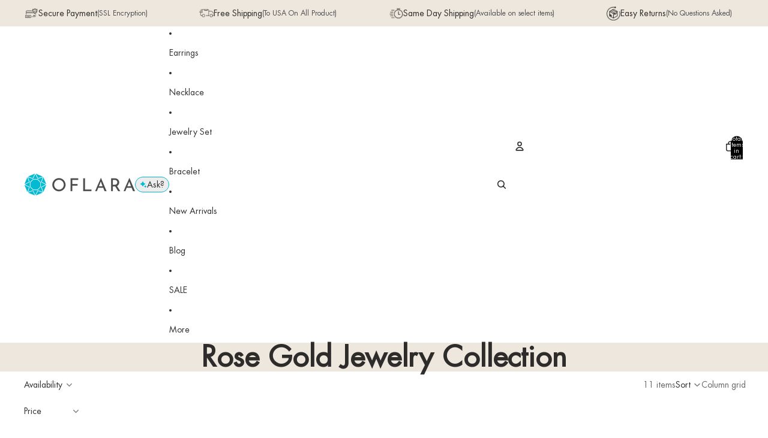

--- FILE ---
content_type: application/javascript; charset=utf-8
request_url: https://script.intelliconvert.ai/chatbot-embed.js
body_size: -402
content:
import "./chunks/embed-Cv8_Eoqh.js";


--- FILE ---
content_type: image/svg+xml
request_url: https://www.oflara.com/cdn/shop/files/icons8-ai_1.svg?v=1760012499&width=40
body_size: -240
content:
<svg xmlns="http://www.w3.org/2000/svg" fill="none" viewBox="0 0 15 15" height="15" width="15">
<g clip-path="url(#clip0_401_5)">
<path fill="#01BAD5" d="M7.32045 9.97219L6.78326 11.2022C6.5767 11.675 5.92264 11.675 5.71607 11.2022L5.17889 9.97219C4.70107 8.8775 3.84076 8.00625 2.76764 7.53L1.28951 6.87375C0.819512 6.665 0.819512 5.98156 1.28951 5.77281L2.7217 5.13719C3.82232 4.64875 4.69795 3.745 5.16764 2.61312L5.7117 1.30219C5.91357 0.815623 6.58576 0.815623 6.78764 1.30219L7.3317 2.61312C7.80139 3.745 8.67701 4.64875 9.77764 5.13719L11.2098 5.77281C11.6798 5.98156 11.6798 6.665 11.2098 6.87375L9.7317 7.53C8.65858 8.00625 7.79826 8.87781 7.32045 9.97219Z"></path>
<path fill="#01BAD5" d="M12.0071 13.515L11.853 13.8684C11.7402 14.1272 11.3821 14.1272 11.2693 13.8684L11.1152 13.515C10.8405 12.885 10.3452 12.3834 9.72771 12.1088L9.25271 11.8978C8.99584 11.7838 8.99584 11.4103 9.25271 11.2962L9.70115 11.0969C10.3346 10.8153 10.8387 10.2953 11.1087 9.64375L11.2671 9.26187C11.3774 8.99562 11.7455 8.99562 11.8558 9.26187L12.0143 9.64375C12.2843 10.2953 12.7883 10.8153 13.4218 11.0969L13.8702 11.2962C14.1271 11.4103 14.1271 11.7838 13.8702 11.8978L13.3952 12.1088C12.7771 12.3834 12.2821 12.885 12.0071 13.515Z"></path>
</g>
<defs>
<clipPath id="clip0_401_5">
<rect fill="white" height="15" width="15"></rect>
</clipPath>
</defs>
</svg>


--- FILE ---
content_type: application/javascript; charset=utf-8
request_url: https://script.intelliconvert.ai/chunks/embed-Cv8_Eoqh.js
body_size: 22173
content:
var et, f, It, le, M, gt, Ot, Wt, Bt, dt, nt, at, Rt, O = {}, Dt = [], se = /acit|ex(?:s|g|n|p|$)|rph|grid|ows|mnc|ntw|ine[ch]|zoo|^ord|itera/i, W = Array.isArray;
function C(t, e) {
  for (var r in e) t[r] = e[r];
  return t;
}
function ut(t) {
  t && t.parentNode && t.parentNode.removeChild(t);
}
function G(t, e, r) {
  var o, i, n, a = {};
  for (n in e) n == "key" ? o = e[n] : n == "ref" ? i = e[n] : a[n] = e[n];
  if (arguments.length > 2 && (a.children = arguments.length > 3 ? et.call(arguments, 2) : r), typeof t == "function" && t.defaultProps != null) for (n in t.defaultProps) a[n] === void 0 && (a[n] = t.defaultProps[n]);
  return Z(t, a, o, i, null);
}
function Z(t, e, r, o, i) {
  var n = { type: t, props: e, key: r, ref: o, __k: null, __: null, __b: 0, __e: null, __c: null, constructor: void 0, __v: i ?? ++It, __i: -1, __u: 0 };
  return i == null && f.vnode != null && f.vnode(n), n;
}
function j(t) {
  return t.children;
}
function z(t, e) {
  this.props = t, this.context = e;
}
function H(t, e) {
  if (e == null) return t.__ ? H(t.__, t.__i + 1) : null;
  for (var r; e < t.__k.length; e++) if ((r = t.__k[e]) != null && r.__e != null) return r.__e;
  return typeof t.type == "function" ? H(t) : null;
}
function Ft(t) {
  var e, r;
  if ((t = t.__) != null && t.__c != null) {
    for (t.__e = t.__c.base = null, e = 0; e < t.__k.length; e++) if ((r = t.__k[e]) != null && r.__e != null) {
      t.__e = t.__c.base = r.__e;
      break;
    }
    return Ft(t);
  }
}
function lt(t) {
  (!t.__d && (t.__d = !0) && M.push(t) && !J.__r++ || gt != f.debounceRendering) && ((gt = f.debounceRendering) || Ot)(J);
}
function J() {
  for (var t, e, r, o, i, n, a, c = 1; M.length; ) M.length > c && M.sort(Wt), t = M.shift(), c = M.length, t.__d && (r = void 0, o = void 0, i = (o = (e = t).__v).__e, n = [], a = [], e.__P && ((r = C({}, o)).__v = o.__v + 1, f.vnode && f.vnode(r), _t(e.__P, r, o, e.__n, e.__P.namespaceURI, 32 & o.__u ? [i] : null, n, i ?? H(o), !!(32 & o.__u), a), r.__v = o.__v, r.__.__k[r.__i] = r, Zt(n, r, a), o.__e = o.__ = null, r.__e != i && Ft(r)));
  J.__r = 0;
}
function Vt(t, e, r, o, i, n, a, c, _, s, p) {
  var l, h, u, g, y, x, m, v = o && o.__k || Dt, S = e.length;
  for (_ = ce(r, e, v, _, S), l = 0; l < S; l++) (u = r.__k[l]) != null && (h = u.__i == -1 ? O : v[u.__i] || O, u.__i = l, x = _t(t, u, h, i, n, a, c, _, s, p), g = u.__e, u.ref && h.ref != u.ref && (h.ref && ht(h.ref, null, u), p.push(u.ref, u.__c || g, u)), y == null && g != null && (y = g), (m = !!(4 & u.__u)) || h.__k === u.__k ? _ = qt(u, _, t, m) : typeof u.type == "function" && x !== void 0 ? _ = x : g && (_ = g.nextSibling), u.__u &= -7);
  return r.__e = y, _;
}
function ce(t, e, r, o, i) {
  var n, a, c, _, s, p = r.length, l = p, h = 0;
  for (t.__k = new Array(i), n = 0; n < i; n++) (a = e[n]) != null && typeof a != "boolean" && typeof a != "function" ? (_ = n + h, (a = t.__k[n] = typeof a == "string" || typeof a == "number" || typeof a == "bigint" || a.constructor == String ? Z(null, a, null, null, null) : W(a) ? Z(j, { children: a }, null, null, null) : a.constructor == null && a.__b > 0 ? Z(a.type, a.props, a.key, a.ref ? a.ref : null, a.__v) : a).__ = t, a.__b = t.__b + 1, c = null, (s = a.__i = de(a, r, _, l)) != -1 && (l--, (c = r[s]) && (c.__u |= 2)), c == null || c.__v == null ? (s == -1 && (i > p ? h-- : i < p && h++), typeof a.type != "function" && (a.__u |= 4)) : s != _ && (s == _ - 1 ? h-- : s == _ + 1 ? h++ : (s > _ ? h-- : h++, a.__u |= 4))) : t.__k[n] = null;
  if (l) for (n = 0; n < p; n++) (c = r[n]) != null && (2 & c.__u) == 0 && (c.__e == o && (o = H(c)), Gt(c, c));
  return o;
}
function qt(t, e, r, o) {
  var i, n;
  if (typeof t.type == "function") {
    for (i = t.__k, n = 0; i && n < i.length; n++) i[n] && (i[n].__ = t, e = qt(i[n], e, r, o));
    return e;
  }
  t.__e != e && (o && (e && t.type && !e.parentNode && (e = H(t)), r.insertBefore(t.__e, e || null)), e = t.__e);
  do
    e = e && e.nextSibling;
  while (e != null && e.nodeType == 8);
  return e;
}
function Q(t, e) {
  return e = e || [], t == null || typeof t == "boolean" || (W(t) ? t.some(function(r) {
    Q(r, e);
  }) : e.push(t)), e;
}
function de(t, e, r, o) {
  var i, n, a, c = t.key, _ = t.type, s = e[r], p = s != null && (2 & s.__u) == 0;
  if (s === null && t.key == null || p && c == s.key && _ == s.type) return r;
  if (o > (p ? 1 : 0)) {
    for (i = r - 1, n = r + 1; i >= 0 || n < e.length; ) if ((s = e[a = i >= 0 ? i-- : n++]) != null && (2 & s.__u) == 0 && c == s.key && _ == s.type) return a;
  }
  return -1;
}
function mt(t, e, r) {
  e[0] == "-" ? t.setProperty(e, r ?? "") : t[e] = r == null ? "" : typeof r != "number" || se.test(e) ? r : r + "px";
}
function F(t, e, r, o, i) {
  var n, a;
  t: if (e == "style") if (typeof r == "string") t.style.cssText = r;
  else {
    if (typeof o == "string" && (t.style.cssText = o = ""), o) for (e in o) r && e in r || mt(t.style, e, "");
    if (r) for (e in r) o && r[e] == o[e] || mt(t.style, e, r[e]);
  }
  else if (e[0] == "o" && e[1] == "n") n = e != (e = e.replace(Bt, "$1")), a = e.toLowerCase(), e = a in t || e == "onFocusOut" || e == "onFocusIn" ? a.slice(2) : e.slice(2), t.l || (t.l = {}), t.l[e + n] = r, r ? o ? r.u = o.u : (r.u = dt, t.addEventListener(e, n ? at : nt, n)) : t.removeEventListener(e, n ? at : nt, n);
  else {
    if (i == "http://www.w3.org/2000/svg") e = e.replace(/xlink(H|:h)/, "h").replace(/sName$/, "s");
    else if (e != "width" && e != "height" && e != "href" && e != "list" && e != "form" && e != "tabIndex" && e != "download" && e != "rowSpan" && e != "colSpan" && e != "role" && e != "popover" && e in t) try {
      t[e] = r ?? "";
      break t;
    } catch {
    }
    typeof r == "function" || (r == null || r === !1 && e[4] != "-" ? t.removeAttribute(e) : t.setAttribute(e, e == "popover" && r == 1 ? "" : r));
  }
}
function vt(t) {
  return function(e) {
    if (this.l) {
      var r = this.l[e.type + t];
      if (e.t == null) e.t = dt++;
      else if (e.t < r.u) return;
      return r(f.event ? f.event(e) : e);
    }
  };
}
function _t(t, e, r, o, i, n, a, c, _, s) {
  var p, l, h, u, g, y, x, m, v, S, L, R, A, ft, D, U, rt, k = e.type;
  if (e.constructor != null) return null;
  128 & r.__u && (_ = !!(32 & r.__u), n = [c = e.__e = r.__e]), (p = f.__b) && p(e);
  t: if (typeof k == "function") try {
    if (m = e.props, v = "prototype" in k && k.prototype.render, S = (p = k.contextType) && o[p.__c], L = p ? S ? S.props.value : p.__ : o, r.__c ? x = (l = e.__c = r.__c).__ = l.__E : (v ? e.__c = l = new k(m, L) : (e.__c = l = new z(m, L), l.constructor = k, l.render = _e), S && S.sub(l), l.props = m, l.state || (l.state = {}), l.context = L, l.__n = o, h = l.__d = !0, l.__h = [], l._sb = []), v && l.__s == null && (l.__s = l.state), v && k.getDerivedStateFromProps != null && (l.__s == l.state && (l.__s = C({}, l.__s)), C(l.__s, k.getDerivedStateFromProps(m, l.__s))), u = l.props, g = l.state, l.__v = e, h) v && k.getDerivedStateFromProps == null && l.componentWillMount != null && l.componentWillMount(), v && l.componentDidMount != null && l.__h.push(l.componentDidMount);
    else {
      if (v && k.getDerivedStateFromProps == null && m !== u && l.componentWillReceiveProps != null && l.componentWillReceiveProps(m, L), !l.__e && l.shouldComponentUpdate != null && l.shouldComponentUpdate(m, l.__s, L) === !1 || e.__v == r.__v) {
        for (e.__v != r.__v && (l.props = m, l.state = l.__s, l.__d = !1), e.__e = r.__e, e.__k = r.__k, e.__k.some(function(P) {
          P && (P.__ = e);
        }), R = 0; R < l._sb.length; R++) l.__h.push(l._sb[R]);
        l._sb = [], l.__h.length && a.push(l);
        break t;
      }
      l.componentWillUpdate != null && l.componentWillUpdate(m, l.__s, L), v && l.componentDidUpdate != null && l.__h.push(function() {
        l.componentDidUpdate(u, g, y);
      });
    }
    if (l.context = L, l.props = m, l.__P = t, l.__e = !1, A = f.__r, ft = 0, v) {
      for (l.state = l.__s, l.__d = !1, A && A(e), p = l.render(l.props, l.state, l.context), D = 0; D < l._sb.length; D++) l.__h.push(l._sb[D]);
      l._sb = [];
    } else do
      l.__d = !1, A && A(e), p = l.render(l.props, l.state, l.context), l.state = l.__s;
    while (l.__d && ++ft < 25);
    l.state = l.__s, l.getChildContext != null && (o = C(C({}, o), l.getChildContext())), v && !h && l.getSnapshotBeforeUpdate != null && (y = l.getSnapshotBeforeUpdate(u, g)), U = p, p != null && p.type === j && p.key == null && (U = Xt(p.props.children)), c = Vt(t, W(U) ? U : [U], e, r, o, i, n, a, c, _, s), l.base = e.__e, e.__u &= -161, l.__h.length && a.push(l), x && (l.__E = l.__ = null);
  } catch (P) {
    if (e.__v = null, _ || n != null) if (P.then) {
      for (e.__u |= _ ? 160 : 128; c && c.nodeType == 8 && c.nextSibling; ) c = c.nextSibling;
      n[n.indexOf(c)] = null, e.__e = c;
    } else {
      for (rt = n.length; rt--; ) ut(n[rt]);
      st(e);
    }
    else e.__e = r.__e, e.__k = r.__k, P.then || st(e);
    f.__e(P, e, r);
  }
  else n == null && e.__v == r.__v ? (e.__k = r.__k, e.__e = r.__e) : c = e.__e = ue(r.__e, e, r, o, i, n, a, _, s);
  return (p = f.diffed) && p(e), 128 & e.__u ? void 0 : c;
}
function st(t) {
  t && t.__c && (t.__c.__e = !0), t && t.__k && t.__k.forEach(st);
}
function Zt(t, e, r) {
  for (var o = 0; o < r.length; o++) ht(r[o], r[++o], r[++o]);
  f.__c && f.__c(e, t), t.some(function(i) {
    try {
      t = i.__h, i.__h = [], t.some(function(n) {
        n.call(i);
      });
    } catch (n) {
      f.__e(n, i.__v);
    }
  });
}
function Xt(t) {
  return typeof t != "object" || t == null || t.__b && t.__b > 0 ? t : W(t) ? t.map(Xt) : C({}, t);
}
function ue(t, e, r, o, i, n, a, c, _) {
  var s, p, l, h, u, g, y, x = r.props, m = e.props, v = e.type;
  if (v == "svg" ? i = "http://www.w3.org/2000/svg" : v == "math" ? i = "http://www.w3.org/1998/Math/MathML" : i || (i = "http://www.w3.org/1999/xhtml"), n != null) {
    for (s = 0; s < n.length; s++) if ((u = n[s]) && "setAttribute" in u == !!v && (v ? u.localName == v : u.nodeType == 3)) {
      t = u, n[s] = null;
      break;
    }
  }
  if (t == null) {
    if (v == null) return document.createTextNode(m);
    t = document.createElementNS(i, v, m.is && m), c && (f.__m && f.__m(e, n), c = !1), n = null;
  }
  if (v == null) x === m || c && t.data == m || (t.data = m);
  else {
    if (n = n && et.call(t.childNodes), x = r.props || O, !c && n != null) for (x = {}, s = 0; s < t.attributes.length; s++) x[(u = t.attributes[s]).name] = u.value;
    for (s in x) if (u = x[s], s != "children") {
      if (s == "dangerouslySetInnerHTML") l = u;
      else if (!(s in m)) {
        if (s == "value" && "defaultValue" in m || s == "checked" && "defaultChecked" in m) continue;
        F(t, s, null, u, i);
      }
    }
    for (s in m) u = m[s], s == "children" ? h = u : s == "dangerouslySetInnerHTML" ? p = u : s == "value" ? g = u : s == "checked" ? y = u : c && typeof u != "function" || x[s] === u || F(t, s, u, x[s], i);
    if (p) c || l && (p.__html == l.__html || p.__html == t.innerHTML) || (t.innerHTML = p.__html), e.__k = [];
    else if (l && (t.innerHTML = ""), Vt(e.type == "template" ? t.content : t, W(h) ? h : [h], e, r, o, v == "foreignObject" ? "http://www.w3.org/1999/xhtml" : i, n, a, n ? n[0] : r.__k && H(r, 0), c, _), n != null) for (s = n.length; s--; ) ut(n[s]);
    c || (s = "value", v == "progress" && g == null ? t.removeAttribute("value") : g != null && (g !== t[s] || v == "progress" && !g || v == "option" && g != x[s]) && F(t, s, g, x[s], i), s = "checked", y != null && y != t[s] && F(t, s, y, x[s], i));
  }
  return t;
}
function ht(t, e, r) {
  try {
    if (typeof t == "function") {
      var o = typeof t.__u == "function";
      o && t.__u(), o && e == null || (t.__u = t(e));
    } else t.current = e;
  } catch (i) {
    f.__e(i, r);
  }
}
function Gt(t, e, r) {
  var o, i;
  if (f.unmount && f.unmount(t), (o = t.ref) && (o.current && o.current != t.__e || ht(o, null, e)), (o = t.__c) != null) {
    if (o.componentWillUnmount) try {
      o.componentWillUnmount();
    } catch (n) {
      f.__e(n, e);
    }
    o.base = o.__P = null;
  }
  if (o = t.__k) for (i = 0; i < o.length; i++) o[i] && Gt(o[i], e, r || typeof t.type != "function");
  r || ut(t.__e), t.__c = t.__ = t.__e = void 0;
}
function _e(t, e, r) {
  return this.constructor(t, r);
}
function he(t, e, r) {
  var o, i, n, a;
  e == document && (e = document.documentElement), f.__ && f.__(t, e), i = (o = !1) ? null : e.__k, n = [], a = [], _t(e, t = e.__k = G(j, null, [t]), i || O, O, e.namespaceURI, i ? null : e.firstChild ? et.call(e.childNodes) : null, n, i ? i.__e : e.firstChild, o, a), Zt(n, t, a);
}
function Jt(t) {
  function e(r) {
    var o, i;
    return this.getChildContext || (o = /* @__PURE__ */ new Set(), (i = {})[e.__c] = this, this.getChildContext = function() {
      return i;
    }, this.componentWillUnmount = function() {
      o = null;
    }, this.shouldComponentUpdate = function(n) {
      this.props.value != n.value && o.forEach(function(a) {
        a.__e = !0, lt(a);
      });
    }, this.sub = function(n) {
      o.add(n);
      var a = n.componentWillUnmount;
      n.componentWillUnmount = function() {
        o && o.delete(n), a && a.call(n);
      };
    }), r.children;
  }
  return e.__c = "__cC" + Rt++, e.__ = t, e.Provider = e.__l = (e.Consumer = function(r, o) {
    return r.children(o);
  }).contextType = e, e;
}
et = Dt.slice, f = { __e: function(t, e, r, o) {
  for (var i, n, a; e = e.__; ) if ((i = e.__c) && !i.__) try {
    if ((n = i.constructor) && n.getDerivedStateFromError != null && (i.setState(n.getDerivedStateFromError(t)), a = i.__d), i.componentDidCatch != null && (i.componentDidCatch(t, o || {}), a = i.__d), a) return i.__E = i;
  } catch (c) {
    t = c;
  }
  throw t;
} }, It = 0, le = function(t) {
  return t != null && t.constructor == null;
}, z.prototype.setState = function(t, e) {
  var r;
  r = this.__s != null && this.__s != this.state ? this.__s : this.__s = C({}, this.state), typeof t == "function" && (t = t(C({}, r), this.props)), t && C(r, t), t != null && this.__v && (e && this._sb.push(e), lt(this));
}, z.prototype.forceUpdate = function(t) {
  this.__v && (this.__e = !0, t && this.__h.push(t), lt(this));
}, z.prototype.render = j, M = [], Ot = typeof Promise == "function" ? Promise.prototype.then.bind(Promise.resolve()) : setTimeout, Wt = function(t, e) {
  return t.__v.__b - e.__v.__b;
}, J.__r = 0, Bt = /(PointerCapture)$|Capture$/i, dt = 0, nt = vt(!1), at = vt(!0), Rt = 0;
var pe = 0;
function d(t, e, r, o, i, n) {
  e || (e = {});
  var a, c, _ = e;
  if ("ref" in _) for (c in _ = {}, e) c == "ref" ? a = e[c] : _[c] = e[c];
  var s = { type: t, props: _, key: r, ref: a, __k: null, __: null, __b: 0, __e: null, __c: null, constructor: void 0, __v: --pe, __i: -1, __u: 0, __source: i, __self: n };
  if (typeof t == "function" && (a = t.defaultProps)) for (c in a) _[c] === void 0 && (_[c] = a[c]);
  return f.vnode && f.vnode(s), s;
}
const K = {
  X: (t) => /* @__PURE__ */ d(
    "svg",
    {
      xmlns: "http://www.w3.org/2000/svg",
      width: "24",
      height: "24",
      viewBox: "0 0 24 24",
      fill: "none",
      stroke: "currentColor",
      strokeWidth: "2",
      strokeLinecap: "round",
      strokeLinejoin: "round",
      ...t,
      children: [
        /* @__PURE__ */ d("path", { d: "M18 6 6 18" }),
        /* @__PURE__ */ d("path", { d: "m6 6 12 12" })
      ]
    }
  ),
  ChatIcon: (t) => /* @__PURE__ */ d(
    "svg",
    {
      xmlns: "http://www.w3.org/2000/svg",
      width: "64",
      height: "56",
      viewBox: "0 0 64 56",
      fill: "none",
      ...t,
      children: /* @__PURE__ */ d(
        "path",
        {
          d: "M32 0C49.675 0 64 11.6375 64 26C64 40.3625 49.675 52 32 52C27.2001 52 22.6626 51.1126 18.5752 49.5752C15.5002 52.0252 9.2875 56 1 56C0.600167 56 0.250479 55.7751 0.0878906 55.4004C-0.0746094 55.0254 0.000390619 54.6 0.275391 54.3125C0.3477 54.2394 5.56388 48.6317 7.125 42.3379C2.675 37.8754 0 32.2 0 26C0 11.6375 14.325 0 32 0ZM27.209 11.9424C26.8457 11.9425 26.5388 12.067 26.2891 12.3154C26.0621 12.5638 25.9598 12.9592 25.9824 13.501C26.0278 14.1334 26.0737 14.7776 26.1191 15.4326C25.892 15.3197 25.6761 15.2637 25.4717 15.2637C24.9948 15.2637 24.6202 15.5572 24.3477 16.1445C23.1439 18.8553 22.0872 21.3628 21.1787 23.667C20.293 25.9709 19.5095 28.0829 18.8281 30.0029C18.0786 30.0933 17.5445 30.1956 17.2266 30.3086C16.9316 30.4215 16.7727 30.5684 16.75 30.749C16.7501 31.0426 16.8523 31.404 17.0566 31.833C17.261 32.2396 17.5564 32.6008 17.9424 32.917C17.8061 33.5043 17.7383 34.0354 17.7383 34.5098C17.7383 35.6844 18.0335 36.5544 18.624 37.1191C19.2372 37.7064 19.93 38 20.7021 38C20.9972 38 21.1559 37.9322 21.1787 37.7969C21.2014 37.6839 21.2129 37.4579 21.2129 37.1191C21.2356 36.7803 21.3378 36.3168 21.5195 35.7295C21.7694 34.9841 22.0197 34.227 22.2695 33.459L28.6406 32.4766C28.6633 32.7025 28.6968 32.9178 28.7422 33.1211C28.992 34.6343 29.4125 35.662 30.0029 36.2041C30.5934 36.7462 31.2748 37.0175 32.0469 37.0176C32.4557 37.0176 32.8197 36.9046 33.1377 36.6787C33.4555 36.4529 33.5462 36.2268 33.4102 36.001C33.2739 35.7751 33.1258 35.3008 32.9668 34.5781C32.8078 33.8553 32.6378 32.9621 32.4561 31.9004H33.9209C34.307 31.9004 34.6252 31.856 34.875 31.7656C35.1248 31.6753 35.2499 31.4491 35.25 31.0879C35.25 30.5909 35.0685 30.1496 34.7051 29.7656C34.3417 29.359 33.8984 29.0317 33.376 28.7832C32.8764 28.5122 32.388 28.3432 31.9111 28.2754C31.7067 26.7845 31.5137 25.2705 31.332 23.7344C31.1503 22.1758 30.9908 20.7302 30.8545 19.3975C30.7409 18.0423 30.6731 16.9355 30.6504 16.0771C30.6277 15.2187 30.4232 14.4839 30.0371 13.874C29.651 13.2642 29.1962 12.79 28.6738 12.4512C28.1515 12.1124 27.6632 11.9424 27.209 11.9424ZM40.6611 11.875C40.2298 11.875 39.8779 11.9204 39.6055 12.0107C39.3331 12.0785 39.1965 12.2023 39.1963 12.3828C39.1963 14.1673 39.1399 16.0426 39.0264 18.0078C38.9128 19.9731 38.7762 21.9052 38.6172 23.8027C38.4809 25.7001 38.3557 27.4509 38.2422 29.0547C38.1286 30.6359 38.0723 31.9463 38.0723 32.9854C38.0723 34.0018 38.3112 34.8033 38.7881 35.3906C39.2878 35.9779 39.8553 36.3845 40.4912 36.6104C41.1497 36.8588 41.706 36.9833 42.1602 36.9834C42.6143 36.9834 42.8646 36.8142 42.9102 36.4756C43.0691 35.3009 43.2163 33.9337 43.3525 32.375C43.4888 30.7939 43.614 29.1676 43.7275 27.4961C43.8638 25.8246 43.9775 24.2206 44.0684 22.6846C44.1592 21.1487 44.227 19.8043 44.2725 18.6523C44.3406 17.5003 44.375 16.6863 44.375 16.2119C44.375 15.0827 44.159 14.2134 43.7275 13.6035C43.296 12.971 42.7849 12.5297 42.1943 12.2812C41.6266 12.0103 41.1153 11.875 40.6611 11.875ZM26.835 21.9727C26.9939 23.1247 27.164 24.2545 27.3457 25.3613C27.5501 26.4681 27.7546 27.5864 27.959 28.7158L23.8027 29.292C24.2797 28.1174 24.7679 26.92 25.2676 25.7002C25.7673 24.4804 26.2898 23.2377 26.835 21.9727Z",
          fill: "inherit"
        }
      )
    }
  ),
  IntelliconvertIcon: (t) => /* @__PURE__ */ d(
    "svg",
    {
      width: 57,
      height: 63,
      viewBox: "0 0 57 63",
      fill: "none",
      xmlns: "http://www.w3.org/2000/svg",
      ...t,
      children: [
        /* @__PURE__ */ d(
          "path",
          {
            d: "M56.9997 56.5568C46.1052 56.5271 37.162 47.87 37.0993 37.2355C37.0367 26.4552 45.9527 17.7003 56.9997 17.6223V56.5568Z",
            fill: "#201E4B"
          }
        ),
        /* @__PURE__ */ d(
          "path",
          {
            d: "M56.9996 17.6223C45.9522 17.7016 37.0365 26.4557 37.0982 37.2346C37.1597 47.5919 45.6445 56.0773 56.151 56.5402L56.9996 56.5549V57.4182C45.6407 57.3883 36.2953 48.3626 36.2291 37.2414C36.164 25.9698 45.4835 16.8408 56.9996 16.7619V17.6223Z",
            fill: "#201E4B"
          }
        ),
        /* @__PURE__ */ d(
          "path",
          {
            d: "M57 0C57 0.291809 57 0.811354 57 1.29181C57 3.79181 57 7.79181 57 10.4456C56.1655 10.4456 57 10.4456 55.997 10.462C51.0355 10.7325 46.369 12.022 42.249 14.8092C35.2075 19.5722 31.109 26.145 30.331 34.6519C29.217 46.7156 37.4775 58.6758 50.3625 61.9825C51.9845 62.3992 55.5075 62.6856 57 62.7918C57 62.7918 53.4945 62.815 53.4745 62.8571H20.641V10.5692H13.676L13.676 62.8571H0V0L57 0Z",
            fill: "#201E4B"
          }
        )
      ]
    }
  ),
  History: (t) => /* @__PURE__ */ d(
    "svg",
    {
      xmlns: "http://www.w3.org/2000/svg",
      width: 24,
      height: 24,
      viewBox: "0 0 24 24",
      fill: "none",
      stroke: "currentColor",
      strokeWidth: 2,
      strokeLinecap: "round",
      strokeLinejoin: "round",
      ...t,
      children: [
        /* @__PURE__ */ d("path", { d: "M3 12a9 9 0 1 0 9-9 9.75 9.75 0 0 0-6.74 2.74L3 8" }),
        /* @__PURE__ */ d("path", { d: "M3 3v5h5" }),
        /* @__PURE__ */ d("path", { d: "M12 7v5l4 2" })
      ]
    }
  ),
  Maximize: (t) => /* @__PURE__ */ d(
    "svg",
    {
      xmlns: "http://www.w3.org/2000/svg",
      width: 24,
      height: 24,
      viewBox: "0 0 24 24",
      fill: "none",
      stroke: "currentColor",
      strokeWidth: 2,
      strokeLinecap: "round",
      strokeLinejoin: "round",
      ...t,
      children: [
        /* @__PURE__ */ d("path", { d: "M15 3h6v6" }),
        /* @__PURE__ */ d("path", { d: "m21 3-7 7" }),
        /* @__PURE__ */ d("path", { d: "m3 21 7-7" }),
        /* @__PURE__ */ d("path", { d: "M9 21H3v-6" })
      ]
    }
  ),
  Minimize: (t) => /* @__PURE__ */ d(
    "svg",
    {
      xmlns: "http://www.w3.org/2000/svg",
      width: 24,
      height: 24,
      viewBox: "0 0 24 24",
      fill: "none",
      stroke: "currentColor",
      strokeWidth: 2,
      strokeLinecap: "round",
      strokeLinejoin: "round",
      ...t,
      children: [
        /* @__PURE__ */ d("path", { d: "m14 10 7-7" }),
        /* @__PURE__ */ d("path", { d: "M20 10h-6V4" }),
        /* @__PURE__ */ d("path", { d: "m3 21 7-7" }),
        /* @__PURE__ */ d("path", { d: "M4 14h6v6" })
      ]
    }
  ),
  Send: (t) => /* @__PURE__ */ d(
    "svg",
    {
      fill: "none",
      stroke: "currentColor",
      viewBox: "0 0 24 24",
      strokeWidth: "2",
      ...t,
      children: /* @__PURE__ */ d(
        "path",
        {
          strokeLinecap: "round",
          strokeLinejoin: "round",
          d: "M6 12L3.269 3.126A59.768 59.768 0 0121.485 12 59.77 59.77 0 013.27 20.876L5.999 12zm0 0h7.5"
        }
      )
    }
  ),
  ChevronLeft: (t) => /* @__PURE__ */ d(
    "svg",
    {
      xmlns: "http://www.w3.org/2000/svg",
      width: 24,
      height: 24,
      viewBox: "0 0 24 24",
      fill: "none",
      stroke: "currentColor",
      strokeWidth: 2,
      strokeLinecap: "round",
      strokeLinejoin: "round",
      ...t,
      children: /* @__PURE__ */ d("path", { d: "m15 18-6-6 6-6" })
    }
  ),
  Link: (t) => /* @__PURE__ */ d(
    "svg",
    {
      xmlns: "http://www.w3.org/2000/svg",
      width: 24,
      height: 24,
      viewBox: "0 0 24 24",
      fill: "none",
      stroke: "currentColor",
      strokeWidth: 2,
      strokeLinecap: "round",
      strokeLinejoin: "round",
      ...t,
      children: [
        /* @__PURE__ */ d("path", { d: "M15 3h6v6" }),
        /* @__PURE__ */ d("path", { d: "M10 14 21 3" }),
        /* @__PURE__ */ d("path", { d: "M18 13v6a2 2 0 0 1-2 2H5a2 2 0 0 1-2-2V8a2 2 0 0 1 2-2h6" })
      ]
    }
  ),
  Cart: (t) => /* @__PURE__ */ d(
    "svg",
    {
      className: "w-3 h-3",
      viewBox: "0 0 24 24",
      fill: "none",
      stroke: "currentColor",
      strokeWidth: "2",
      strokeLinecap: "round",
      strokeLinejoin: "round",
      ...t,
      children: [
        /* @__PURE__ */ d("circle", { cx: "8", cy: "21", r: "1" }),
        /* @__PURE__ */ d("circle", { cx: "19", cy: "21", r: "1" }),
        /* @__PURE__ */ d("path", { d: "m2.05 2.05h2l2.66 12.42a2 2 0 0 0 2 1.58h9.78a2 2 0 0 0 1.95-1.57l1.65-7.43H5.12" })
      ]
    }
  ),
  LoaderCircle: (t) => /* @__PURE__ */ d(
    "svg",
    {
      xmlns: "http://www.w3.org/2000/svg",
      width: 24,
      height: 24,
      viewBox: "0 0 24 24",
      fill: "none",
      stroke: "currentColor",
      strokeWidth: 2,
      strokeLinecap: "round",
      strokeLinejoin: "round",
      ...t,
      children: /* @__PURE__ */ d("path", { d: "M21 12a9 9 0 1 1-6.219-8.56" })
    }
  ),
  ThumbsUp: (t) => /* @__PURE__ */ d(
    "svg",
    {
      xmlns: "http://www.w3.org/2000/svg",
      width: 24,
      height: 24,
      viewBox: "0 0 24 24",
      fill: "none",
      stroke: "currentColor",
      strokeWidth: 2,
      strokeLinecap: "round",
      strokeLinejoin: "round",
      ...t,
      children: [
        /* @__PURE__ */ d("path", { d: "M7 10v12" }),
        /* @__PURE__ */ d("path", { d: "M15 5.88 14 10h5.83a2 2 0 0 1 1.92 2.56l-2.33 8A2 2 0 0 1 17.5 22H4a2 2 0 0 1-2-2v-8a2 2 0 0 1 2-2h2.76a2 2 0 0 0 1.79-1.11L12 2a3.13 3.13 0 0 1 3 3.88Z" })
      ]
    }
  ),
  ThumbsDown: (t) => /* @__PURE__ */ d(
    "svg",
    {
      xmlns: "http://www.w3.org/2000/svg",
      width: 24,
      height: 24,
      viewBox: "0 0 24 24",
      fill: "none",
      stroke: "currentColor",
      strokeWidth: 2,
      strokeLinecap: "round",
      strokeLinejoin: "round",
      ...t,
      children: [
        /* @__PURE__ */ d("path", { d: "M17 14V2" }),
        /* @__PURE__ */ d("path", { d: "M9 18.12 10 14H4.17a2 2 0 0 1-1.92-2.56l2.33-8A2 2 0 0 1 6.5 2H20a2 2 0 0 1 2 2v8a2 2 0 0 1-2 2h-2.76a2 2 0 0 0-1.79 1.11L12 22a3.13 3.13 0 0 1-3-3.88Z" })
      ]
    }
  )
}, fe = "https://api.intelliconvert.ai";
class ge extends Error {
  constructor(e, r, o) {
    super(r), this.name = "APIError", this.status = e, this.details = o;
  }
}
async function V(t, e, r, o) {
  const i = {
    "Content-Type": "application/json",
    ...o?.headers || {}
  }, n = e.startsWith("http://") ? e : `${fe}${e}`, a = await fetch(n, {
    method: t,
    headers: i,
    body: r ? JSON.stringify(r) : void 0,
    ...o
  });
  if (!a.ok) {
    const c = await a.json().catch(() => ({}));
    throw new ge(
      a.status,
      c.message || "Request failed",
      c
    );
  }
  return a.json();
}
const wt = {
  get: (t, e) => V("GET", t, void 0, e),
  post: (t, e, r) => V("POST", t, e, r),
  put: (t, e, r) => V("PUT", t, e, r),
  delete: (t, e) => V("DELETE", t, void 0, e)
};
var E, w, ot, bt, Y = 0, Qt = [], b = f, xt = b.__b, yt = b.__r, kt = b.diffed, Ct = b.__c, zt = b.unmount, St = b.__;
function B(t, e) {
  b.__h && b.__h(w, t, Y || e), Y = 0;
  var r = w.__H || (w.__H = { __: [], __h: [] });
  return t >= r.__.length && r.__.push({}), r.__[t];
}
function T(t) {
  return Y = 1, me(Yt, t);
}
function me(t, e, r) {
  var o = B(E++, 2);
  if (o.t = t, !o.__c && (o.__ = [r ? r(e) : Yt(void 0, e), function(c) {
    var _ = o.__N ? o.__N[0] : o.__[0], s = o.t(_, c);
    _ !== s && (o.__N = [s, o.__[1]], o.__c.setState({}));
  }], o.__c = w, !w.__f)) {
    var i = function(c, _, s) {
      if (!o.__c.__H) return !0;
      var p = o.__c.__H.__.filter(function(h) {
        return !!h.__c;
      });
      if (p.every(function(h) {
        return !h.__N;
      })) return !n || n.call(this, c, _, s);
      var l = o.__c.props !== c;
      return p.forEach(function(h) {
        if (h.__N) {
          var u = h.__[0];
          h.__ = h.__N, h.__N = void 0, u !== h.__[0] && (l = !0);
        }
      }), n && n.call(this, c, _, s) || l;
    };
    w.__f = !0;
    var n = w.shouldComponentUpdate, a = w.componentWillUpdate;
    w.componentWillUpdate = function(c, _, s) {
      if (this.__e) {
        var p = n;
        n = void 0, i(c, _, s), n = p;
      }
      a && a.call(this, c, _, s);
    }, w.shouldComponentUpdate = i;
  }
  return o.__N || o.__;
}
function $(t, e) {
  var r = B(E++, 3);
  !b.__s && pt(r.__H, e) && (r.__ = t, r.u = e, w.__H.__h.push(r));
}
function tr(t, e) {
  var r = B(E++, 4);
  !b.__s && pt(r.__H, e) && (r.__ = t, r.u = e, w.__h.push(r));
}
function er(t) {
  return Y = 5, ve(function() {
    return { current: t };
  }, []);
}
function ve(t, e) {
  var r = B(E++, 7);
  return pt(r.__H, e) && (r.__ = t(), r.__H = e, r.__h = t), r.__;
}
function Kt(t) {
  var e = w.context[t.__c], r = B(E++, 9);
  return r.c = t, e ? (r.__ == null && (r.__ = !0, e.sub(w)), e.props.value) : t.__;
}
function we() {
  for (var t; t = Qt.shift(); ) if (t.__P && t.__H) try {
    t.__H.__h.forEach(X), t.__H.__h.forEach(ct), t.__H.__h = [];
  } catch (e) {
    t.__H.__h = [], b.__e(e, t.__v);
  }
}
b.__b = function(t) {
  w = null, xt && xt(t);
}, b.__ = function(t, e) {
  t && e.__k && e.__k.__m && (t.__m = e.__k.__m), St && St(t, e);
}, b.__r = function(t) {
  yt && yt(t), E = 0;
  var e = (w = t.__c).__H;
  e && (ot === w ? (e.__h = [], w.__h = [], e.__.forEach(function(r) {
    r.__N && (r.__ = r.__N), r.u = r.__N = void 0;
  })) : (e.__h.forEach(X), e.__h.forEach(ct), e.__h = [], E = 0)), ot = w;
}, b.diffed = function(t) {
  kt && kt(t);
  var e = t.__c;
  e && e.__H && (e.__H.__h.length && (Qt.push(e) !== 1 && bt === b.requestAnimationFrame || ((bt = b.requestAnimationFrame) || be)(we)), e.__H.__.forEach(function(r) {
    r.u && (r.__H = r.u), r.u = void 0;
  })), ot = w = null;
}, b.__c = function(t, e) {
  e.some(function(r) {
    try {
      r.__h.forEach(X), r.__h = r.__h.filter(function(o) {
        return !o.__ || ct(o);
      });
    } catch (o) {
      e.some(function(i) {
        i.__h && (i.__h = []);
      }), e = [], b.__e(o, r.__v);
    }
  }), Ct && Ct(t, e);
}, b.unmount = function(t) {
  zt && zt(t);
  var e, r = t.__c;
  r && r.__H && (r.__H.__.forEach(function(o) {
    try {
      X(o);
    } catch (i) {
      e = i;
    }
  }), r.__H = void 0, e && b.__e(e, r.__v));
};
var Lt = typeof requestAnimationFrame == "function";
function be(t) {
  var e, r = function() {
    clearTimeout(o), Lt && cancelAnimationFrame(e), setTimeout(t);
  }, o = setTimeout(r, 35);
  Lt && (e = requestAnimationFrame(r));
}
function X(t) {
  var e = w, r = t.__c;
  typeof r == "function" && (t.__c = void 0, r()), w = e;
}
function ct(t) {
  var e = w;
  t.__c = t.__(), w = e;
}
function pt(t, e) {
  return !t || t.length !== e.length || e.some(function(r, o) {
    return r !== t[o];
  });
}
function Yt(t, e) {
  return typeof e == "function" ? e(t) : e;
}
const xe = (t, e = "GET", r = null, o = []) => {
  const [i, n] = T(null), [a, c] = T(!0), [_, s] = T(null);
  return $(() => {
    let p = !0;
    return (async () => {
      c(!0), s(null);
      try {
        const h = e === "GET" ? await wt.get(t) : await wt[e.toLowerCase()](t, r);
        p && n(h);
      } catch (h) {
        p && s(h);
      } finally {
        p && c(!1);
      }
    })(), () => {
      p = !1;
    };
  }, o), { data: i, loading: a, error: _ };
};
function I(t, e) {
  try {
    const r = JSON.stringify(e);
    return localStorage.setItem(t, r), !0;
  } catch (r) {
    return console.error(`Error storing ${t}:`, r), !1;
  }
}
function te(t) {
  try {
    const e = localStorage.getItem(t);
    return e === null ? null : JSON.parse(e);
  } catch (e) {
    return console.error(`Error retrieving ${t}:`, e), null;
  }
}
function it(t) {
  try {
    return localStorage.removeItem(t), !0;
  } catch (e) {
    return console.error(`Error removing ${t}:`, e), !1;
  }
}
const ye = () => typeof window > "u" ? !1 : window.innerWidth < 768, ke = () => typeof navigator > "u" ? !1 : /Android|webOS|iPhone|iPad|iPod|BlackBerry|IEMobile|Opera Mini/i.test(
  navigator.userAgent
), Ce = () => ye() || ke(), ze = (...t) => {
  console.log(
    t.map(
      (e) => typeof e == "object" && e !== null ? JSON.stringify(e, null, 2) : String(e)
    ).join(" -- ")
  );
}, Se = {
  config: {},
  isMaximized: !1,
  isOpen: !1,
  apiKey: "",
  event: null,
  isLoadingSession: !1
}, ee = Jt({
  ...Se,
  toggleMaximize: () => {
  },
  toggleChatbot: () => {
  },
  closeChatbot: () => {
  },
  openChatbot: () => {
  },
  setConfig: () => {
  },
  setChatbotEvent: () => {
  },
  openWithPrompt: () => {
  },
  clearExternalPrompt: () => {
  }
}), Le = () => Kt(ee), Me = ({
  children: t,
  apiKey: e
}) => {
  const [r, o] = T(() => {
    const u = te("ic_chat_bot_open");
    return {
      config: {},
      isMaximized: !1,
      isOpen: u ?? !1,
      apiKey: e,
      event: null,
      externalPrompt: null
    };
  }), i = () => o((u) => ({ ...u, isMaximized: !u.isMaximized })), n = async () => {
    try {
      o((u) => {
        const g = !u.isOpen;
        return g ? I("ic_chat_bot_open", !0) : it("ic_chat_bot_open"), { ...u, isOpen: g, isLoadingSession: !1 };
      }), sessionStorage.setItem("is_ic_return_user", "true");
    } catch (u) {
      ze(u);
    }
  }, a = (u) => {
    I("ic_chat_bot_open", !0), o((g) => ({ ...g, isOpen: !0, externalPrompt: u }));
  }, c = () => {
    I("ic_chat_bot_open", !0), o((u) => ({
      ...u,
      isOpen: !0,
      isLoadingSession: !1
    }));
  }, _ = () => o((u) => ({ ...u, externalPrompt: null })), s = () => {
    it("ic_chat_bot_open"), o((u) => ({ ...u, isOpen: !1 }));
  }, p = (u) => o((g) => ({ ...g, config: u })), l = (u, g) => {
    o((y) => ({ ...y, event: { type: u, product: g } })), u === "view" && Ce() && (it("ic_chat_bot_open"), o((y) => ({ ...y, isOpen: !1 })));
  }, { data: h } = xe(
    `/chatbots/client?apikey=${encodeURIComponent(e)}`
  );
  return $(() => {
    h && o((u) => ({
      ...u,
      config: h
    }));
  }, [h]), /* @__PURE__ */ d(
    ee.Provider,
    {
      value: {
        ...r,
        toggleMaximize: i,
        toggleChatbot: n,
        closeChatbot: s,
        openWithPrompt: a,
        openChatbot: c,
        clearExternalPrompt: _,
        setConfig: p,
        setChatbotEvent: l
      },
      children: h && t
    }
  );
};
function Ee(t, e) {
  for (var r in e) t[r] = e[r];
  return t;
}
function Mt(t, e) {
  for (var r in t) if (r !== "__source" && !(r in e)) return !0;
  for (var o in e) if (o !== "__source" && t[o] !== e[o]) return !0;
  return !1;
}
function Et(t, e) {
  this.props = t, this.context = e;
}
(Et.prototype = new z()).isPureReactComponent = !0, Et.prototype.shouldComponentUpdate = function(t, e) {
  return Mt(this.props, t) || Mt(this.state, e);
};
var Pt = f.__b;
f.__b = function(t) {
  t.type && t.type.__f && t.ref && (t.props.ref = t.ref, t.ref = null), Pt && Pt(t);
};
var Pe = f.__e;
f.__e = function(t, e, r, o) {
  if (t.then) {
    for (var i, n = e; n = n.__; ) if ((i = n.__c) && i.__c) return e.__e == null && (e.__e = r.__e, e.__k = r.__k), i.__c(t, e);
  }
  Pe(t, e, r, o);
};
var $t = f.unmount;
function re(t, e, r) {
  return t && (t.__c && t.__c.__H && (t.__c.__H.__.forEach(function(o) {
    typeof o.__c == "function" && o.__c();
  }), t.__c.__H = null), (t = Ee({}, t)).__c != null && (t.__c.__P === r && (t.__c.__P = e), t.__c.__e = !0, t.__c = null), t.__k = t.__k && t.__k.map(function(o) {
    return re(o, e, r);
  })), t;
}
function oe(t, e, r) {
  return t && r && (t.__v = null, t.__k = t.__k && t.__k.map(function(o) {
    return oe(o, e, r);
  }), t.__c && t.__c.__P === e && (t.__e && r.appendChild(t.__e), t.__c.__e = !0, t.__c.__P = r)), t;
}
function N() {
  this.__u = 0, this.o = null, this.__b = null;
}
function ie(t) {
  var e = t.__.__c;
  return e && e.__a && e.__a(t);
}
function ne(t) {
  var e, r, o;
  function i(n) {
    if (e || (e = t()).then(function(a) {
      r = a.default || a;
    }, function(a) {
      o = a;
    }), o) throw o;
    if (!r) throw e;
    return G(r, n);
  }
  return i.displayName = "Lazy", i.__f = !0, i;
}
function q() {
  this.i = null, this.l = null;
}
f.unmount = function(t) {
  var e = t.__c;
  e && e.__R && e.__R(), e && 32 & t.__u && (t.type = null), $t && $t(t);
}, (N.prototype = new z()).__c = function(t, e) {
  var r = e.__c, o = this;
  o.o == null && (o.o = []), o.o.push(r);
  var i = ie(o.__v), n = !1, a = function() {
    n || (n = !0, r.__R = null, i ? i(c) : c());
  };
  r.__R = a;
  var c = function() {
    if (!--o.__u) {
      if (o.state.__a) {
        var _ = o.state.__a;
        o.__v.__k[0] = oe(_, _.__c.__P, _.__c.__O);
      }
      var s;
      for (o.setState({ __a: o.__b = null }); s = o.o.pop(); ) s.forceUpdate();
    }
  };
  o.__u++ || 32 & e.__u || o.setState({ __a: o.__b = o.__v.__k[0] }), t.then(a, a);
}, N.prototype.componentWillUnmount = function() {
  this.o = [];
}, N.prototype.render = function(t, e) {
  if (this.__b) {
    if (this.__v.__k) {
      var r = document.createElement("div"), o = this.__v.__k[0].__c;
      this.__v.__k[0] = re(this.__b, r, o.__O = o.__P);
    }
    this.__b = null;
  }
  var i = e.__a && G(j, null, t.fallback);
  return i && (i.__u &= -33), [G(j, null, e.__a ? null : t.children), i];
};
var Nt = function(t, e, r) {
  if (++r[1] === r[0] && t.l.delete(e), t.props.revealOrder && (t.props.revealOrder[0] !== "t" || !t.l.size)) for (r = t.i; r; ) {
    for (; r.length > 3; ) r.pop()();
    if (r[1] < r[0]) break;
    t.i = r = r[2];
  }
};
(q.prototype = new z()).__a = function(t) {
  var e = this, r = ie(e.__v), o = e.l.get(t);
  return o[0]++, function(i) {
    var n = function() {
      e.props.revealOrder ? (o.push(i), Nt(e, t, o)) : i();
    };
    r ? r(n) : n();
  };
}, q.prototype.render = function(t) {
  this.i = null, this.l = /* @__PURE__ */ new Map();
  var e = Q(t.children);
  t.revealOrder && t.revealOrder[0] === "b" && e.reverse();
  for (var r = e.length; r--; ) this.l.set(e[r], this.i = [1, 0, this.i]);
  return t.children;
}, q.prototype.componentDidUpdate = q.prototype.componentDidMount = function() {
  var t = this;
  this.l.forEach(function(e, r) {
    Nt(t, r, e);
  });
};
var $e = typeof Symbol < "u" && Symbol.for && Symbol.for("react.element") || 60103, Ne = /^(?:accent|alignment|arabic|baseline|cap|clip(?!PathU)|color|dominant|fill|flood|font|glyph(?!R)|horiz|image(!S)|letter|lighting|marker(?!H|W|U)|overline|paint|pointer|shape|stop|strikethrough|stroke|text(?!L)|transform|underline|unicode|units|v|vector|vert|word|writing|x(?!C))[A-Z]/, je = /^on(Ani|Tra|Tou|BeforeInp|Compo)/, He = /[A-Z0-9]/g, Ae = typeof document < "u", Ue = function(t) {
  return (typeof Symbol < "u" && typeof Symbol() == "symbol" ? /fil|che|rad/ : /fil|che|ra/).test(t);
};
z.prototype.isReactComponent = {}, ["componentWillMount", "componentWillReceiveProps", "componentWillUpdate"].forEach(function(t) {
  Object.defineProperty(z.prototype, t, { configurable: !0, get: function() {
    return this["UNSAFE_" + t];
  }, set: function(e) {
    Object.defineProperty(this, t, { configurable: !0, writable: !0, value: e });
  } });
});
var jt = f.event;
function Te() {
}
function Ie() {
  return this.cancelBubble;
}
function Oe() {
  return this.defaultPrevented;
}
f.event = function(t) {
  return jt && (t = jt(t)), t.persist = Te, t.isPropagationStopped = Ie, t.isDefaultPrevented = Oe, t.nativeEvent = t;
};
var We = { enumerable: !1, configurable: !0, get: function() {
  return this.class;
} }, Ht = f.vnode;
f.vnode = function(t) {
  typeof t.type == "string" && (function(e) {
    var r = e.props, o = e.type, i = {}, n = o.indexOf("-") === -1;
    for (var a in r) {
      var c = r[a];
      if (!(a === "value" && "defaultValue" in r && c == null || Ae && a === "children" && o === "noscript" || a === "class" || a === "className")) {
        var _ = a.toLowerCase();
        a === "defaultValue" && "value" in r && r.value == null ? a = "value" : a === "download" && c === !0 ? c = "" : _ === "translate" && c === "no" ? c = !1 : _[0] === "o" && _[1] === "n" ? _ === "ondoubleclick" ? a = "ondblclick" : _ !== "onchange" || o !== "input" && o !== "textarea" || Ue(r.type) ? _ === "onfocus" ? a = "onfocusin" : _ === "onblur" ? a = "onfocusout" : je.test(a) && (a = _) : _ = a = "oninput" : n && Ne.test(a) ? a = a.replace(He, "-$&").toLowerCase() : c === null && (c = void 0), _ === "oninput" && i[a = _] && (a = "oninputCapture"), i[a] = c;
      }
    }
    o == "select" && i.multiple && Array.isArray(i.value) && (i.value = Q(r.children).forEach(function(s) {
      s.props.selected = i.value.indexOf(s.props.value) != -1;
    })), o == "select" && i.defaultValue != null && (i.value = Q(r.children).forEach(function(s) {
      s.props.selected = i.multiple ? i.defaultValue.indexOf(s.props.value) != -1 : i.defaultValue == s.props.value;
    })), r.class && !r.className ? (i.class = r.class, Object.defineProperty(i, "className", We)) : (r.className && !r.class || r.class && r.className) && (i.class = i.className = r.className), e.props = i;
  })(t), t.$$typeof = $e, Ht && Ht(t);
};
var At = f.__r;
f.__r = function(t) {
  At && At(t), t.__c;
};
var Ut = f.diffed;
f.diffed = function(t) {
  Ut && Ut(t);
  var e = t.props, r = t.__e;
  r != null && t.type === "textarea" && "value" in e && e.value !== r.value && (r.value = e.value == null ? "" : e.value);
};
const Be = () => /* @__PURE__ */ d("div", { className: "flex-none flex items-center justify-center gap-2 text-sm text-ic-muted-foreground pt-2.5 pb-4", children: [
  /* @__PURE__ */ d("span", { children: "Powered by" }),
  /* @__PURE__ */ d(
    "a",
    {
      href: "https://intelliconvert.ai",
      rel: "noopener",
      target: "_blank",
      className: "inline-flex items-center gap-1",
      children: [
        /* @__PURE__ */ d(K.IntelliconvertIcon, { className: "h-4 w-auto" }),
        "Intelliconvert"
      ]
    }
  )
] }), ae = Jt({
  route: "home",
  navigate: () => {
  }
}), Re = () => Kt(ae), De = ({ children: t }) => {
  const [e, r] = T(() => te("ic_chat_bot_route") || "home"), o = (i) => {
    r(i), I("ic_chat_bot_route", i);
  };
  return $(() => {
    I("ic_chat_bot_route", e);
  }, [e]), /* @__PURE__ */ d(ae.Provider, { value: { route: e, navigate: o }, children: t });
}, Fe = ne(
  () => import("./HomeScreen-n0VDvldt.js")
), Ve = ne(
  () => import("./HistoryScreen-D8UBAKjN.js")
), qe = {
  home: /* @__PURE__ */ d(
    N,
    {
      fallback: /* @__PURE__ */ d(
        "div",
        {
          className: "w-full h-full flex items-center justify-center bg-ic-background",
          children: "Loading…"
        }
      ),
      children: /* @__PURE__ */ d(Fe, {})
    }
  ),
  history: /* @__PURE__ */ d(
    N,
    {
      fallback: /* @__PURE__ */ d(
        "div",
        {
          className: "w-full h-full flex items-center justify-center bg-ic-background",
          children: "Loading…"
        }
      ),
      children: /* @__PURE__ */ d(Ve, {})
    }
  )
}, Ze = () => {
  const { route: t } = Re(), e = qe[t];
  return /* @__PURE__ */ d("div", { className: "h-full flex flex-col", children: [
    /* @__PURE__ */ d("div", { className: "flex-auto overflow-hidden", children: e || /* @__PURE__ */ d("div", { className: "h-full", children: "Not Found" }) }),
    /* @__PURE__ */ d(Be, {})
  ] });
};
function tt(...t) {
  return t.filter(Boolean).join(" ");
}
const Tt = {
  ai_chat_icon: /* @__PURE__ */ d(K.ChatIcon, { className: "fill-white" })
}, Xe = () => {
  const {
    isMaximized: t,
    isOpen: e,
    toggleChatbot: r,
    openChatbot: o,
    config: i,
    isLoadingSession: n,
    openWithPrompt: a,
    closeChatbot: c
  } = Le(), _ = {
    "--color-ic-primary": i?.settings?.primaryColor,
    "--spacing-ic-chatbot": `${i?.settings?.chatbotWidth}px`,
    "--radius-ic-chatbot": `${i?.settings?.borderRadius}px`
  };
  $(() => {
    const h = sessionStorage.getItem("is_ic_return_user") || null, u = +i.settings?.behavior?.autoOpenDelayMs || 5e3, g = setTimeout(() => {
      !e && i.settings?.behavior?.autoOpen && !h && (o(), sessionStorage.setItem("is_ic_return_user", "true"));
    }, u);
    return () => clearTimeout(g);
  }, [i]), $(() => (window.IC = {
    open: () => r(),
    close: () => r(),
    openWithMessage: (h) => {
      h && a(h);
    }
  }, () => {
    window.IC && delete window.IC;
  }), []), $(() => {
    const h = (u) => {
      u.target.closest(".header-cta-link") && r();
    };
    return window.addEventListener("click", h), () => {
      window.removeEventListener("click", h);
    };
  }, []);
  const s = window.location.search, l = new URLSearchParams(s).get("ic_mode")?.trim() === "qa";
  return i?.settings?.isPreviewQAMode && !l ? null : /* @__PURE__ */ d(
    "div",
    {
      className: tt(
        "ic__chatbot fixed bottom-6 right-6 flex flex-col items-end z-[99999] gap-3 max-md:gap-0 max-md:bottom-0 max-md:right-0",
        !e && "size-[70px]"
      ),
      style: _,
      children: [
        /* @__PURE__ */ d(
          "div",
          {
            onClick: (h) => {
              h.target === h.currentTarget && c();
            },
            className: tt(
              "transition-all duration-200 ease-out origin-bottom-right relative rimon",
              t ? "w-[700px]" : "w-ic-chatbot",
              "max-md:flex max-md:items-end max-md:bg-gray-900/30 max-md:fixed max-md:inset-0 max-md:w-screen max-md:h-screen h-[80vh] max-md:rounded-none",
              e ? "opacity-100 scale-100 max-md:scale-100" : "opacity-0 scale-0 pointer-events-none max-md:scale-100",
              "bg-ic-background rounded-ic-chatbot ic__shadow border border-ic-border overflow-hidden",
              "max-md:shadow-none max-md:rounded-none"
            ),
            children: e && /* @__PURE__ */ d(N, { fallback: /* @__PURE__ */ d("div", { children: "Loading…" }), children: /* @__PURE__ */ d("div", { className: "h-[85vh] md:h-full w-full bg-white rounded-t-xl md:rounded-none overflow-hidden", children: /* @__PURE__ */ d(Ze, {}) }) })
          }
        ),
        i && /* @__PURE__ */ d(
          Ge,
          {
            onClick: r,
            disabled: n,
            isOpen: e,
            config: i
          }
        )
      ]
    }
  );
}, Ge = ({ config: t, isOpen: e, ...r }) => t.settings?.bubble.textLabel ? /* @__PURE__ */ d(
  "button",
  {
    className: tt(
      "[&_svg]:size-7 bg-ic-primary py-2 px-2.5 text-white gap-1.5 rounded-[20px] transition-transform duration-150 hover:scale-110 flex items-center justify-center cursor-pointer ease-in",
      e ? "max-md:hidden" : "max-md:fixed max-md:bottom-4 max-md:right-4 max-md:z-[100000]",
      e ? "md:flex" : "flex"
    ),
    ...r,
    children: [
      /* @__PURE__ */ d("span", { className: "whitespace-nowrap", children: t.settings?.bubble?.textLabel }),
      e ? /* @__PURE__ */ d(K.X, { className: " text-white" }) : /* @__PURE__ */ d("span", { className: "", children: Tt[t.settings?.bubble.icon || "ai_chat_icon"] })
    ]
  }
) : /* @__PURE__ */ d(
  "button",
  {
    className: tt(
      "size-13 bg-ic-primary p-2.5 rounded-[20px] transition-transform duration-150 hover:scale-110 flex items-center justify-center cursor-pointer ease-in",
      e ? "max-md:hidden" : "max-md:fixed max-md:bottom-4 max-md:right-4 max-md:z-[100000]",
      e ? "md:flex" : "flex"
    ),
    ...r,
    children: e ? /* @__PURE__ */ d(K.X, { className: "size-8 text-white" }) : Tt[t.settings?.bubble.icon || "ai_chat_icon"]
  }
), Je = ({ children: t, apiKey: e }) => /* @__PURE__ */ d(De, { children: /* @__PURE__ */ d(Me, { apiKey: e, children: t }) }), Qe = ({ apiKey: t }) => /* @__PURE__ */ d(Je, { apiKey: t, children: /* @__PURE__ */ d(Xe, {}) }), Ke = '@import"https://fonts.googleapis.com/css2?family=Inter:wght@400;500;600;700&display=swap";/*! tailwindcss v4.1.13 | MIT License | https://tailwindcss.com */@layer properties{@supports (((-webkit-hyphens:none)) and (not (margin-trim:inline))) or ((-moz-orient:inline) and (not (color:rgb(from red r g b)))){*,:before,:after,::backdrop{--tw-scale-x:1;--tw-scale-y:1;--tw-scale-z:1;--tw-rotate-x:initial;--tw-rotate-y:initial;--tw-rotate-z:initial;--tw-skew-x:initial;--tw-skew-y:initial;--tw-space-y-reverse:0;--tw-border-style:solid;--tw-leading:initial;--tw-font-weight:initial;--tw-shadow:0 0 #0000;--tw-shadow-color:initial;--tw-shadow-alpha:100%;--tw-inset-shadow:0 0 #0000;--tw-inset-shadow-color:initial;--tw-inset-shadow-alpha:100%;--tw-ring-color:initial;--tw-ring-shadow:0 0 #0000;--tw-inset-ring-color:initial;--tw-inset-ring-shadow:0 0 #0000;--tw-ring-inset:initial;--tw-ring-offset-width:0px;--tw-ring-offset-color:#fff;--tw-ring-offset-shadow:0 0 #0000;--tw-duration:initial;--tw-ease:initial}}}@layer theme{:root,:host{--font-sans:ui-sans-serif,system-ui,sans-serif,"Apple Color Emoji","Segoe UI Emoji","Segoe UI Symbol","Noto Color Emoji";--font-mono:ui-monospace,SFMono-Regular,Menlo,Monaco,Consolas,"Liberation Mono","Courier New",monospace;--color-red-50:oklch(97.1% .013 17.38);--color-red-500:oklch(63.7% .237 25.331);--color-amber-300:oklch(87.9% .169 91.605);--color-green-500:oklch(72.3% .219 149.579);--color-gray-50:oklch(98.5% .002 247.839);--color-gray-100:oklch(96.7% .003 264.542);--color-gray-200:oklch(92.8% .006 264.531);--color-gray-800:oklch(27.8% .033 256.848);--color-gray-900:oklch(21% .034 264.665);--color-white:#fff;--spacing:.25rem;--container-5xl:64rem;--text-xs:.75rem;--text-xs--line-height:calc(1/.75);--text-sm:.875rem;--text-sm--line-height:calc(1.25/.875);--text-base:1rem;--text-base--line-height: 1.5 ;--text-lg:1.125rem;--text-lg--line-height:calc(1.75/1.125);--text-xl:1.25rem;--text-xl--line-height:calc(1.75/1.25);--text-2xl:1.5rem;--text-2xl--line-height:calc(2/1.5);--font-weight-normal:400;--font-weight-medium:500;--font-weight-semibold:600;--leading-tight:1.25;--leading-normal:1.5;--radius-md:.375rem;--radius-lg:.5rem;--radius-xl:.75rem;--radius-2xl:1rem;--ease-in:cubic-bezier(.4,0,1,1);--ease-out:cubic-bezier(0,0,.2,1);--ease-in-out:cubic-bezier(.4,0,.2,1);--animate-spin:spin 1s linear infinite;--animate-pulse:pulse 2s cubic-bezier(.4,0,.6,1)infinite;--default-transition-duration:.15s;--default-transition-timing-function:cubic-bezier(.4,0,.2,1);--default-font-family:var(--font-sans);--default-mono-font-family:var(--font-mono);--color-ic-primary:#01bad5;--color-ic-foreground:#111827;--color-ic-muted:#f9fafb;--color-ic-muted-foreground:#6b7280;--color-ic-background:#fff;--color-ic-border:#e5e7eb;--font-ic-font-family:"Inter",sans-serif;--text-ic-size:14px;--ic-shadow:#00000029 0 5px 40px;--spacing-ic-chatbot:450px;--radius-ic-chatbot:450px;--tw-ring-inset:var(--tw-empty, );--tw-ring-offset-width:0px;--tw-ring-color:#01b9d580;--tw-ring-offset-shadow:0 0 #0000;--tw-ring-shadow:0 0 #0000;--tw-border-style:solid;--tw-shadow:0 25px 50px -12px #00000040;--tw-inset-shadow:0 0 #0000;--tw-inset-ring-shadow:0 0 #0000}}@layer base{*,:after,:before,::backdrop{box-sizing:border-box;border:0 solid;margin:0;padding:0}::file-selector-button{box-sizing:border-box;border:0 solid;margin:0;padding:0}html,:host{-webkit-text-size-adjust:100%;tab-size:4;line-height:1.5;font-family:var(--default-font-family,ui-sans-serif,system-ui,sans-serif,"Apple Color Emoji","Segoe UI Emoji","Segoe UI Symbol","Noto Color Emoji");font-feature-settings:var(--default-font-feature-settings,normal);font-variation-settings:var(--default-font-variation-settings,normal);-webkit-tap-highlight-color:transparent}hr{height:0;color:inherit;border-top-width:1px}abbr:where([title]){-webkit-text-decoration:underline dotted;text-decoration:underline dotted}h1,h2,h3,h4,h5,h6{font-size:inherit;font-weight:inherit}a{color:inherit;-webkit-text-decoration:inherit;text-decoration:inherit}b,strong{font-weight:bolder}code,kbd,samp,pre{font-family:var(--default-mono-font-family,ui-monospace,SFMono-Regular,Menlo,Monaco,Consolas,"Liberation Mono","Courier New",monospace);font-feature-settings:var(--default-mono-font-feature-settings,normal);font-variation-settings:var(--default-mono-font-variation-settings,normal);font-size:1em}small{font-size:80%}sub,sup{vertical-align:baseline;font-size:75%;line-height:0;position:relative}sub{bottom:-.25em}sup{top:-.5em}table{text-indent:0;border-color:inherit;border-collapse:collapse}:-moz-focusring{outline:auto}progress{vertical-align:baseline}summary{display:list-item}ol,ul,menu{list-style:none}img,svg,video,canvas,audio,iframe,embed,object{vertical-align:middle;display:block}img,video{max-width:100%;height:auto}button,input,select,optgroup,textarea{font:inherit;font-feature-settings:inherit;font-variation-settings:inherit;letter-spacing:inherit;color:inherit;opacity:1;background-color:#0000;border-radius:0}::file-selector-button{font:inherit;font-feature-settings:inherit;font-variation-settings:inherit;letter-spacing:inherit;color:inherit;opacity:1;background-color:#0000;border-radius:0}:where(select:is([multiple],[size])) optgroup{font-weight:bolder}:where(select:is([multiple],[size])) optgroup option{padding-inline-start:20px}::file-selector-button{margin-inline-end:4px}::placeholder{opacity:1}@supports (not ((-webkit-appearance:-apple-pay-button))) or (contain-intrinsic-size:1px){::placeholder{color:currentColor}@supports (color:color-mix(in lab,red,red)){::placeholder{color:color-mix(in oklab,currentcolor 50%,transparent)}}}textarea{resize:vertical}::-webkit-search-decoration{-webkit-appearance:none}::-webkit-date-and-time-value{min-height:1lh;text-align:inherit}::-webkit-datetime-edit{display:inline-flex}::-webkit-datetime-edit-fields-wrapper{padding:0}::-webkit-datetime-edit{padding-block:0}::-webkit-datetime-edit-year-field{padding-block:0}::-webkit-datetime-edit-month-field{padding-block:0}::-webkit-datetime-edit-day-field{padding-block:0}::-webkit-datetime-edit-hour-field{padding-block:0}::-webkit-datetime-edit-minute-field{padding-block:0}::-webkit-datetime-edit-second-field{padding-block:0}::-webkit-datetime-edit-millisecond-field{padding-block:0}::-webkit-datetime-edit-meridiem-field{padding-block:0}::-webkit-calendar-picker-indicator{line-height:1}:-moz-ui-invalid{box-shadow:none}button,input:where([type=button],[type=reset],[type=submit]){appearance:button}::file-selector-button{appearance:button}::-webkit-inner-spin-button{height:auto}::-webkit-outer-spin-button{height:auto}[hidden]:where(:not([hidden=until-found])){display:none!important}textarea:focus{--tw-ring-shadow:var(--tw-ring-inset,)0 0 0 calc(2px + var(--tw-ring-offset-width))var(--tw-ring-color,currentcolor);box-shadow:var(--tw-inset-shadow),var(--tw-inset-ring-shadow),var(--tw-ring-offset-shadow),var(--tw-ring-shadow),var(--tw-shadow);--tw-ring-color:var(--color-ic-primary)}}@layer components;@layer utilities{.pointer-events-none{pointer-events:none}.visible{visibility:visible}.absolute{position:absolute}.fixed{position:fixed}.relative{position:relative}.right-2{right:calc(var(--spacing)*2)}.right-6{right:calc(var(--spacing)*6)}.bottom-2{bottom:calc(var(--spacing)*2)}.bottom-6{bottom:calc(var(--spacing)*6)}.left-2{left:calc(var(--spacing)*2)}.z-\\[99999\\]{z-index:99999}.container{width:100%}@media (min-width:40rem){.container{max-width:40rem}}@media (min-width:48rem){.container{max-width:48rem}}@media (min-width:64rem){.container{max-width:64rem}}@media (min-width:80rem){.container{max-width:80rem}}@media (min-width:96rem){.container{max-width:96rem}}.mx-auto{margin-inline:auto}.mt-1{margin-top:calc(var(--spacing)*1)}.mt-3{margin-top:calc(var(--spacing)*3)}.mb-2{margin-bottom:calc(var(--spacing)*2)}.mb-4{margin-bottom:calc(var(--spacing)*4)}.line-clamp-2{-webkit-line-clamp:2;-webkit-box-orient:vertical;display:-webkit-box;overflow:hidden}.\\!hidden{display:none!important}.block{display:block}.flex{display:flex}.hidden{display:none}.inline-block{display:inline-block}.inline-flex{display:inline-flex}.table{display:table}.aspect-square{aspect-ratio:1}.size-2{width:calc(var(--spacing)*2);height:calc(var(--spacing)*2)}.size-4{width:calc(var(--spacing)*4);height:calc(var(--spacing)*4)}.size-5{width:calc(var(--spacing)*5);height:calc(var(--spacing)*5)}.size-6{width:calc(var(--spacing)*6);height:calc(var(--spacing)*6)}.size-8{width:calc(var(--spacing)*8);height:calc(var(--spacing)*8)}.size-10{width:calc(var(--spacing)*10);height:calc(var(--spacing)*10)}.size-13{width:calc(var(--spacing)*13);height:calc(var(--spacing)*13)}.size-\\[70px\\]{width:70px;height:70px}.size-full{width:100%;height:100%}.h-3{height:calc(var(--spacing)*3)}.h-4{height:calc(var(--spacing)*4)}.h-5{height:calc(var(--spacing)*5)}.h-6{height:calc(var(--spacing)*6)}.h-8{height:calc(var(--spacing)*8)}.h-13{height:calc(var(--spacing)*13)}.h-\\[80vh\\]{height:80vh}.h-\\[85vh\\]{height:85vh}.h-auto{height:auto}.h-full{height:100%}.max-h-\\[200px\\]{max-height:200px}.min-h-12{min-height:calc(var(--spacing)*12)}.min-h-screen{min-height:100vh}.w-1\\/2{width:50%}.w-1\\/3{width:33.3333%}.w-3{width:calc(var(--spacing)*3)}.w-3\\/4{width:75%}.w-4{width:calc(var(--spacing)*4)}.w-\\[95\\%\\]{width:95%}.w-\\[120px\\]{width:120px}.w-\\[200px\\]{width:200px}.w-\\[700px\\]{width:700px}.w-auto{width:auto}.w-full{width:100%}.w-ic-chatbot{width:var(--spacing-ic-chatbot)}.w-max{width:max-content}.max-w-5xl{max-width:var(--container-5xl)}.max-w-\\[70\\%\\]{max-width:70%}.max-w-\\[90\\%\\]{max-width:90%}.max-w-\\[95\\%\\]{max-width:95%}.max-w-max{max-width:max-content}.flex-1{flex:1}.flex-auto{flex:auto}.flex-none{flex:none}.flex-shrink-0{flex-shrink:0}.origin-bottom-right{transform-origin:100% 100%}.scale-0{--tw-scale-x:0%;--tw-scale-y:0%;--tw-scale-z:0%;scale:var(--tw-scale-x)var(--tw-scale-y)}.scale-100{--tw-scale-x:100%;--tw-scale-y:100%;--tw-scale-z:100%;scale:var(--tw-scale-x)var(--tw-scale-y)}.transform{transform:var(--tw-rotate-x,)var(--tw-rotate-y,)var(--tw-rotate-z,)var(--tw-skew-x,)var(--tw-skew-y,)}.animate-pulse{animation:var(--animate-pulse)}.animate-spin{animation:var(--animate-spin)}.cursor-pointer{cursor:pointer}.resize{resize:both}.resize-none{resize:none}.flex-col{flex-direction:column}.items-center{align-items:center}.items-end{align-items:flex-end}.justify-between{justify-content:space-between}.justify-center{justify-content:center}.justify-end{justify-content:flex-end}.justify-start{justify-content:flex-start}.gap-0\\.5{gap:calc(var(--spacing)*.5)}.gap-1{gap:calc(var(--spacing)*1)}.gap-1\\.5{gap:calc(var(--spacing)*1.5)}.gap-2{gap:calc(var(--spacing)*2)}.gap-2\\.5{gap:calc(var(--spacing)*2.5)}.gap-3{gap:calc(var(--spacing)*3)}.gap-4{gap:calc(var(--spacing)*4)}.gap-6{gap:calc(var(--spacing)*6)}:where(.space-y-0\\.5>:not(:last-child)){--tw-space-y-reverse:0;margin-block-start:calc(calc(var(--spacing)*.5)*var(--tw-space-y-reverse));margin-block-end:calc(calc(var(--spacing)*.5)*calc(1 - var(--tw-space-y-reverse)))}:where(.space-y-2>:not(:last-child)){--tw-space-y-reverse:0;margin-block-start:calc(calc(var(--spacing)*2)*var(--tw-space-y-reverse));margin-block-end:calc(calc(var(--spacing)*2)*calc(1 - var(--tw-space-y-reverse)))}:where(.space-y-3>:not(:last-child)){--tw-space-y-reverse:0;margin-block-start:calc(calc(var(--spacing)*3)*var(--tw-space-y-reverse));margin-block-end:calc(calc(var(--spacing)*3)*calc(1 - var(--tw-space-y-reverse)))}:where(.space-y-6>:not(:last-child)){--tw-space-y-reverse:0;margin-block-start:calc(calc(var(--spacing)*6)*var(--tw-space-y-reverse));margin-block-end:calc(calc(var(--spacing)*6)*calc(1 - var(--tw-space-y-reverse)))}.overflow-hidden{overflow:hidden}.overflow-x-auto{overflow-x:auto}.overflow-y-auto{overflow-y:auto}.scroll-smooth{scroll-behavior:smooth}.rounded{border-radius:.25rem}.rounded-2xl{border-radius:var(--radius-2xl)}.rounded-\\[20px\\]{border-radius:20px}.rounded-full{border-radius:3.40282e38px}.rounded-ic-chatbot{border-radius:var(--radius-ic-chatbot)}.rounded-lg{border-radius:var(--radius-lg)}.rounded-md{border-radius:var(--radius-md)}.rounded-xl{border-radius:var(--radius-xl)}.rounded-t-xl{border-top-left-radius:var(--radius-xl);border-top-right-radius:var(--radius-xl)}.rounded-br-none{border-bottom-right-radius:0}.rounded-bl-none{border-bottom-left-radius:0}.border{border-style:var(--tw-border-style);border-width:1px}.border-b{border-bottom-style:var(--tw-border-style);border-bottom-width:1px}.border-gray-200{border-color:var(--color-gray-200)}.border-ic-border{border-color:var(--color-ic-border)}.bg-amber-300{background-color:var(--color-amber-300)}.bg-gray-50{background-color:var(--color-gray-50)}.bg-gray-200{background-color:var(--color-gray-200)}.bg-ic-background{background-color:var(--color-ic-background)}.bg-ic-muted{background-color:var(--color-ic-muted)}.bg-ic-muted-foreground\\/60{background-color:#6b728099}@supports (color:color-mix(in lab,red,red)){.bg-ic-muted-foreground\\/60{background-color:color-mix(in oklab,var(--color-ic-muted-foreground)60%,transparent)}}.bg-ic-primary{background-color:var(--color-ic-primary)}.bg-red-50{background-color:var(--color-red-50)}.bg-transparent{background-color:#0000}.bg-white{background-color:var(--color-white)}.fill-white{fill:var(--color-white)}.stroke-white{stroke:var(--color-white)}.object-cover{object-fit:cover}.p-2{padding:calc(var(--spacing)*2)}.p-2\\.5{padding:calc(var(--spacing)*2.5)}.p-4{padding:calc(var(--spacing)*4)}.p-5{padding:calc(var(--spacing)*5)}.px-2{padding-inline:calc(var(--spacing)*2)}.px-2\\.5{padding-inline:calc(var(--spacing)*2.5)}.px-3{padding-inline:calc(var(--spacing)*3)}.px-4{padding-inline:calc(var(--spacing)*4)}.px-5{padding-inline:calc(var(--spacing)*5)}.px-6{padding-inline:calc(var(--spacing)*6)}.px-40{padding-inline:calc(var(--spacing)*40)}.py-1\\.5{padding-block:calc(var(--spacing)*1.5)}.py-2{padding-block:calc(var(--spacing)*2)}.py-3{padding-block:calc(var(--spacing)*3)}.py-5{padding-block:calc(var(--spacing)*5)}.pt-2{padding-top:calc(var(--spacing)*2)}.pt-2\\.5{padding-top:calc(var(--spacing)*2.5)}.pt-4{padding-top:calc(var(--spacing)*4)}.pt-6{padding-top:calc(var(--spacing)*6)}.pb-4{padding-bottom:calc(var(--spacing)*4)}.text-justify{text-align:justify}.text-2xl{font-size:var(--text-2xl);line-height:var(--tw-leading,var(--text-2xl--line-height))}.text-base{font-size:var(--text-base);line-height:var(--tw-leading,var(--text-base--line-height))}.text-lg{font-size:var(--text-lg);line-height:var(--tw-leading,var(--text-lg--line-height))}.text-sm{font-size:var(--text-sm);line-height:var(--tw-leading,var(--text-sm--line-height))}.text-xl{font-size:var(--text-xl);line-height:var(--tw-leading,var(--text-xl--line-height))}.text-xs{font-size:var(--text-xs);line-height:var(--tw-leading,var(--text-xs--line-height))}.leading-tight{--tw-leading:var(--leading-tight);line-height:var(--leading-tight)}.font-medium{--tw-font-weight:var(--font-weight-medium);font-weight:var(--font-weight-medium)}.font-normal{--tw-font-weight:var(--font-weight-normal);font-weight:var(--font-weight-normal)}.font-semibold{--tw-font-weight:var(--font-weight-semibold);font-weight:var(--font-weight-semibold)}.break-words{overflow-wrap:break-word}.whitespace-nowrap{white-space:nowrap}.text-gray-800{color:var(--color-gray-800)}.text-gray-900{color:var(--color-gray-900)}.text-green-500{color:var(--color-green-500)}.text-ic-foreground{color:var(--color-ic-foreground)}.text-ic-muted-foreground{color:var(--color-ic-muted-foreground)}.text-red-500{color:var(--color-red-500)}.text-white{color:var(--color-white)}.capitalize{text-transform:capitalize}.\\!no-underline{text-decoration-line:none!important}.opacity-0{opacity:0}.opacity-100{opacity:1}.shadow-2xl{--tw-shadow:0 25px 50px -12px var(--tw-shadow-color,#00000040);box-shadow:var(--tw-inset-shadow),var(--tw-inset-ring-shadow),var(--tw-ring-offset-shadow),var(--tw-ring-shadow),var(--tw-shadow)}.shadow-none{--tw-shadow:0 0 #0000;box-shadow:var(--tw-inset-shadow),var(--tw-inset-ring-shadow),var(--tw-ring-offset-shadow),var(--tw-ring-shadow),var(--tw-shadow)}.transition{transition-property:color,background-color,border-color,outline-color,text-decoration-color,fill,stroke,--tw-gradient-from,--tw-gradient-via,--tw-gradient-to,opacity,box-shadow,transform,translate,scale,rotate,filter,-webkit-backdrop-filter,backdrop-filter,display,content-visibility,overlay,pointer-events;transition-timing-function:var(--tw-ease,var(--default-transition-timing-function));transition-duration:var(--tw-duration,var(--default-transition-duration))}.transition-all{transition-property:all;transition-timing-function:var(--tw-ease,var(--default-transition-timing-function));transition-duration:var(--tw-duration,var(--default-transition-duration))}.transition-colors{transition-property:color,background-color,border-color,outline-color,text-decoration-color,fill,stroke,--tw-gradient-from,--tw-gradient-via,--tw-gradient-to;transition-timing-function:var(--tw-ease,var(--default-transition-timing-function));transition-duration:var(--tw-duration,var(--default-transition-duration))}.transition-transform{transition-property:transform,translate,scale,rotate;transition-timing-function:var(--tw-ease,var(--default-transition-timing-function));transition-duration:var(--tw-duration,var(--default-transition-duration))}.duration-75{--tw-duration:75ms;transition-duration:75ms}.duration-100{--tw-duration:.1s;transition-duration:.1s}.duration-150{--tw-duration:.15s;transition-duration:.15s}.duration-200{--tw-duration:.2s;transition-duration:.2s}.duration-300{--tw-duration:.3s;transition-duration:.3s}.ease-in{--tw-ease:var(--ease-in);transition-timing-function:var(--ease-in)}.ease-in-out{--tw-ease:var(--ease-in-out);transition-timing-function:var(--ease-in-out)}.ease-out{--tw-ease:var(--ease-out);transition-timing-function:var(--ease-out)}@media (hover:hover){.hover\\:scale-110:hover{--tw-scale-x:110%;--tw-scale-y:110%;--tw-scale-z:110%;scale:var(--tw-scale-x)var(--tw-scale-y)}.hover\\:\\!bg-ic-primary:hover{background-color:var(--color-ic-primary)!important}.hover\\:bg-ic-muted:hover{background-color:var(--color-ic-muted)}.hover\\:bg-ic-muted-foreground:hover{background-color:var(--color-ic-muted-foreground)}.hover\\:bg-ic-muted\\/20:hover{background-color:#f9fafb33}@supports (color:color-mix(in lab,red,red)){.hover\\:bg-ic-muted\\/20:hover{background-color:color-mix(in oklab,var(--color-ic-muted)20%,transparent)}}.hover\\:bg-ic-primary\\/20:hover{background-color:#01bad533}@supports (color:color-mix(in lab,red,red)){.hover\\:bg-ic-primary\\/20:hover{background-color:color-mix(in oklab,var(--color-ic-primary)20%,transparent)}}.hover\\:underline:hover{text-decoration-line:underline}.hover\\:opacity-85:hover{opacity:.85}.hover\\:opacity-90:hover{opacity:.9}}.focus\\:border-transparent:focus{border-color:#0000}.focus\\:ring-2:focus{--tw-ring-shadow:var(--tw-ring-inset,)0 0 0 calc(2px + var(--tw-ring-offset-width))var(--tw-ring-color,currentcolor);box-shadow:var(--tw-inset-shadow),var(--tw-inset-ring-shadow),var(--tw-ring-offset-shadow),var(--tw-ring-shadow),var(--tw-shadow)}.focus\\:ring-ic-primary:focus{--tw-ring-color:var(--color-ic-primary)}.focus\\:outline-none:focus{--tw-outline-style:none;outline-style:none}.disabled\\:cursor-auto:disabled{cursor:auto}.disabled\\:cursor-not-allowed:disabled{cursor:not-allowed}.disabled\\:bg-ic-primary\\/60:disabled{background-color:#01bad599}@supports (color:color-mix(in lab,red,red)){.disabled\\:bg-ic-primary\\/60:disabled{background-color:color-mix(in oklab,var(--color-ic-primary)60%,transparent)}}.disabled\\:opacity-50:disabled{opacity:.5}@media not all and (min-width:48rem){.max-md\\:fixed{position:fixed}.max-md\\:inset-0{inset:calc(var(--spacing)*0)}.max-md\\:right-0{right:calc(var(--spacing)*0)}.max-md\\:right-4{right:calc(var(--spacing)*4)}.max-md\\:bottom-0{bottom:calc(var(--spacing)*0)}.max-md\\:bottom-4{bottom:calc(var(--spacing)*4)}.max-md\\:z-\\[100000\\]{z-index:100000}.max-md\\:flex{display:flex}.max-md\\:hidden{display:none}.max-md\\:h-screen{height:100vh}.max-md\\:w-screen{width:100vw}.max-md\\:scale-100{--tw-scale-x:100%;--tw-scale-y:100%;--tw-scale-z:100%;scale:var(--tw-scale-x)var(--tw-scale-y)}.max-md\\:items-end{align-items:flex-end}.max-md\\:gap-0{gap:calc(var(--spacing)*0)}.max-md\\:rounded-none{border-radius:0}.max-md\\:bg-gray-900\\/30{background-color:#1018284d}@supports (color:color-mix(in lab,red,red)){.max-md\\:bg-gray-900\\/30{background-color:color-mix(in oklab,var(--color-gray-900)30%,transparent)}}.max-md\\:shadow-none{--tw-shadow:0 0 #0000;box-shadow:var(--tw-inset-shadow),var(--tw-inset-ring-shadow),var(--tw-ring-offset-shadow),var(--tw-ring-shadow),var(--tw-shadow)}}@media (min-width:48rem){.md\\:flex{display:flex}.md\\:hidden{display:none}.md\\:h-full{height:100%}.md\\:rounded-none{border-radius:0}.md\\:whitespace-pre-wrap{white-space:pre-wrap}}.\\[\\&_svg\\]\\:size-7 svg{width:calc(var(--spacing)*7);height:calc(var(--spacing)*7)}.hide-scrollbar{scrollbar-width:none;-ms-overflow-style:none;overflow:auto}.hide-scrollbar::-webkit-scrollbar{display:none}.ic_scrollbar{scrollbar-width:thin}.ic_scrollbar::-webkit-scrollbar{width:10px}.ic_scrollbar::-webkit-scrollbar-thumb{border-radius:3.40282e38px}.ic_scrollbar::-webkit-scrollbar-thumb{background-color:var(--color-ic-primary)}.ic_scrollbar::-webkit-scrollbar-track{background-color:#0000}}.icon-btn{width:calc(var(--spacing)*9);height:calc(var(--spacing)*9);cursor:pointer;border-radius:var(--radius-md);padding:calc(var(--spacing)*2);transition-property:color,background-color,border-color,outline-color,text-decoration-color,fill,stroke,--tw-gradient-from,--tw-gradient-via,--tw-gradient-to,opacity,box-shadow,transform,translate,scale,rotate,filter,-webkit-backdrop-filter,backdrop-filter,display,content-visibility,overlay,pointer-events;transition-timing-function:var(--tw-ease,var(--default-transition-timing-function));transition-duration:var(--tw-duration,var(--default-transition-duration));justify-content:center;align-items:center;display:flex}@media (hover:hover){.icon-btn:hover{background-color:var(--color-gray-100)}}.icon-btn:active{background-color:var(--color-gray-200)}.icon-btn:disabled{opacity:.5}.ic-icon-hidden{display:none}@media (min-width:48rem){.ic-icon-hidden{display:flex}}.ic__chatbot{font-family:var(--font-ic-font-family);color:var(--color-ic-foreground);font-size:var(--text-ic-size)!important}.ic__shadow{box-shadow:var(--ic-shadow)}.ic__markdown-text{font-size:var(--text-sm);line-height:var(--tw-leading,var(--text-sm--line-height));--tw-leading:var(--leading-normal);line-height:var(--leading-normal);color:var(--color-ic-foreground)}.ic__markdown-text h3{margin-bottom:calc(var(--spacing)*2.5);--tw-font-weight:var(--font-weight-semibold);font-weight:var(--font-weight-semibold)}.ic__markdown-text p{margin-bottom:calc(var(--spacing)*2.5)}.ic__markdown-text em,.ic__markdown-text b{--tw-font-weight:var(--font-weight-semibold);font-weight:var(--font-weight-semibold)}.ic__markdown-text a{color:var(--color-ic-primary);text-decoration-line:underline}.ic__markdown-text a:hover{text-decoration-line:none}.ic__markdown-text ul{margin-bottom:.75rem;margin-left:1.25rem;list-style-type:disc}.ic__markdown-text ol{margin-bottom:.75rem;margin-left:1.25rem;list-style-type:decimal}.ic__markdown-text li{margin-bottom:.35rem}.ic__markdown-text blockquote{margin-block:calc(var(--spacing)*2.5);border-left-style:var(--tw-border-style);padding:calc(var(--spacing)*2.5);color:var(--color-ic-foreground);border-left-width:1px;font-style:italic}.ic__markdown-text hr{margin-block:calc(var(--spacing)*4);color:var(--color-ic-border)}.ic__markdown-text img{margin-block:calc(var(--spacing)*2);aspect-ratio:1;border-radius:var(--radius-md);object-fit:cover;max-width:150px}.ic__markdown-text table{margin-bottom:calc(var(--spacing)*3);border-collapse:collapse;border-style:var(--tw-border-style);border-width:1px;border-color:var(--color-ic-border);min-width:max-content;overflow-x:auto}.ic__markdown-text table img{aspect-ratio:1;height:calc(var(--spacing)*32);object-fit:cover;border-radius:.25rem;width:100%;max-height:100px;margin-inline:auto}.ic__markdown-text table th,.ic__markdown-text table td{border-style:var(--tw-border-style);border-width:1px;border-color:var(--color-ic-border);max-width:300px;padding-inline:calc(var(--spacing)*2);padding-block:calc(var(--spacing)*1.5)}.ic__markdown-text .ic-product__actions{align-items:center;gap:calc(var(--spacing)*2);padding-block:calc(var(--spacing)*2);display:flex}@keyframes progressFill{0%{transform:scaleX(0)}to{transform:scaleX(1)}}@property --tw-scale-x{syntax:"*";inherits:false;initial-value:1}@property --tw-scale-y{syntax:"*";inherits:false;initial-value:1}@property --tw-scale-z{syntax:"*";inherits:false;initial-value:1}@property --tw-rotate-x{syntax:"*";inherits:false}@property --tw-rotate-y{syntax:"*";inherits:false}@property --tw-rotate-z{syntax:"*";inherits:false}@property --tw-skew-x{syntax:"*";inherits:false}@property --tw-skew-y{syntax:"*";inherits:false}@property --tw-space-y-reverse{syntax:"*";inherits:false;initial-value:0}@property --tw-border-style{syntax:"*";inherits:false;initial-value:solid}@property --tw-leading{syntax:"*";inherits:false}@property --tw-font-weight{syntax:"*";inherits:false}@property --tw-shadow{syntax:"*";inherits:false;initial-value:0 0 #0000}@property --tw-shadow-color{syntax:"*";inherits:false}@property --tw-shadow-alpha{syntax:"<percentage>";inherits:false;initial-value:100%}@property --tw-inset-shadow{syntax:"*";inherits:false;initial-value:0 0 #0000}@property --tw-inset-shadow-color{syntax:"*";inherits:false}@property --tw-inset-shadow-alpha{syntax:"<percentage>";inherits:false;initial-value:100%}@property --tw-ring-color{syntax:"*";inherits:false}@property --tw-ring-shadow{syntax:"*";inherits:false;initial-value:0 0 #0000}@property --tw-inset-ring-color{syntax:"*";inherits:false}@property --tw-inset-ring-shadow{syntax:"*";inherits:false;initial-value:0 0 #0000}@property --tw-ring-inset{syntax:"*";inherits:false}@property --tw-ring-offset-width{syntax:"<length>";inherits:false;initial-value:0}@property --tw-ring-offset-color{syntax:"*";inherits:false;initial-value:#fff}@property --tw-ring-offset-shadow{syntax:"*";inherits:false;initial-value:0 0 #0000}@property --tw-duration{syntax:"*";inherits:false}@property --tw-ease{syntax:"*";inherits:false}@keyframes spin{to{transform:rotate(360deg)}}@keyframes pulse{50%{opacity:.5}}';
function Ye() {
  return document.currentScript ? document.currentScript.getAttribute(
    "api-key"
  ) : Array.from(
    document.querySelectorAll("script[src]")
  ).find((r) => r.src.includes("embed"))?.getAttribute("api-key");
}
(() => {
  if (window.__CHATBOT_LOADED__) return;
  window.__CHATBOT_LOADED__ = !0;
  const t = Ye();
  if (!t) {
    console.error("Chatbot: Missing api-key attribute in <script> tag.");
    return;
  }
  const e = document.createElement("div");
  e.style.display = "block", document.body.appendChild(e);
  const r = e.attachShadow({ mode: "open" }), o = document.createElement("style");
  o.textContent = Ke, r.appendChild(o);
  const i = document.createElement("div");
  r.appendChild(i), he(/* @__PURE__ */ d(Qe, { apiKey: t }), i);
})();
export {
  er as A,
  K as I,
  ve as T,
  tr as _,
  Re as a,
  d as b,
  T as d,
  wt as h,
  j as k,
  f as l,
  ze as o,
  le as t,
  Le as u,
  z as x,
  $ as y
};


--- FILE ---
content_type: image/svg+xml
request_url: https://www.oflara.com/cdn/shop/files/icons8-ai_1.svg?v=1760012499&width=60
body_size: -62
content:
<svg xmlns="http://www.w3.org/2000/svg" fill="none" viewBox="0 0 15 15" height="15" width="15">
<g clip-path="url(#clip0_401_5)">
<path fill="#01BAD5" d="M7.32045 9.97219L6.78326 11.2022C6.5767 11.675 5.92264 11.675 5.71607 11.2022L5.17889 9.97219C4.70107 8.8775 3.84076 8.00625 2.76764 7.53L1.28951 6.87375C0.819512 6.665 0.819512 5.98156 1.28951 5.77281L2.7217 5.13719C3.82232 4.64875 4.69795 3.745 5.16764 2.61312L5.7117 1.30219C5.91357 0.815623 6.58576 0.815623 6.78764 1.30219L7.3317 2.61312C7.80139 3.745 8.67701 4.64875 9.77764 5.13719L11.2098 5.77281C11.6798 5.98156 11.6798 6.665 11.2098 6.87375L9.7317 7.53C8.65858 8.00625 7.79826 8.87781 7.32045 9.97219Z"></path>
<path fill="#01BAD5" d="M12.0071 13.515L11.853 13.8684C11.7402 14.1272 11.3821 14.1272 11.2693 13.8684L11.1152 13.515C10.8405 12.885 10.3452 12.3834 9.72771 12.1088L9.25271 11.8978C8.99584 11.7838 8.99584 11.4103 9.25271 11.2962L9.70115 11.0969C10.3346 10.8153 10.8387 10.2953 11.1087 9.64375L11.2671 9.26187C11.3774 8.99562 11.7455 8.99562 11.8558 9.26187L12.0143 9.64375C12.2843 10.2953 12.7883 10.8153 13.4218 11.0969L13.8702 11.2962C14.1271 11.4103 14.1271 11.7838 13.8702 11.8978L13.3952 12.1088C12.7771 12.3834 12.2821 12.885 12.0071 13.515Z"></path>
</g>
<defs>
<clipPath id="clip0_401_5">
<rect fill="white" height="15" width="15"></rect>
</clipPath>
</defs>
</svg>


--- FILE ---
content_type: text/javascript
request_url: https://www.oflara.com/cdn/shop/t/54/assets/paginated-list.js?v=95298315036233333871758194938
body_size: 1030
content:
import{Component}from"@theme/component";import{sectionRenderer}from"@theme/section-renderer";import{requestIdleCallback,viewTransition}from"@theme/utilities";import{ThemeEvents}from"@theme/events";import{PaginatedListAspectRatioHelper}from"@theme/paginated-list-aspect-ratio";export default class PaginatedList extends Component{pages=new Map;infinityScrollObserver;#resolveNextPagePromise=null;#resolvePreviousPagePromise=null;#aspectRatioHelper;connectedCallback(){super.connectedCallback();const templateCard=this.querySelector('[ref="cardGallery"]');templateCard&&(this.#aspectRatioHelper=new PaginatedListAspectRatioHelper({templateCard})),this.#fetchPage("next"),this.#fetchPage("previous"),this.#observeViewMore(),document.addEventListener(ThemeEvents.FilterUpdate,this.#handleFilterUpdate)}disconnectedCallback(){super.disconnectedCallback(),this.infinityScrollObserver&&this.infinityScrollObserver.disconnect(),document.removeEventListener(ThemeEvents.FilterUpdate,this.#handleFilterUpdate)}#observeViewMore(){const{viewMorePrevious,viewMoreNext}=this.refs;!viewMorePrevious&&!viewMoreNext||(this.infinityScrollObserver||(this.infinityScrollObserver=new IntersectionObserver(async entries=>{viewTransition.current&&await viewTransition.current;for(const entry of entries)if(entry.isIntersecting){const{viewMorePrevious:viewMorePrevious2,viewMoreNext:viewMoreNext2}=this.refs;entry.target===viewMorePrevious2?this.#renderPreviousPage():entry.target===viewMoreNext2&&this.#renderNextPage()}},{rootMargin:"100px"})),viewMorePrevious&&this.infinityScrollObserver.observe(viewMorePrevious),viewMoreNext&&this.infinityScrollObserver.observe(viewMoreNext))}#shouldUsePage(pageInfo){if(!pageInfo)return!1;const{grid}=this.refs,lastPage=grid?.dataset.lastPage;return!(!lastPage||pageInfo.page<1||pageInfo.page>Number(lastPage))}async#fetchPage(type){const page=this.#getPage(type),resolvePromise=()=>{type==="next"?(this.#resolveNextPagePromise?.(),this.#resolveNextPagePromise=null):(this.#resolvePreviousPagePromise?.(),this.#resolvePreviousPagePromise=null)};if(!page||!this.#shouldUsePage(page)){resolvePromise();return}await this.#fetchSpecificPage(page.page,page.url),resolvePromise()}async#fetchSpecificPage(pageNumber,url=void 0){const pageInfo={page:pageNumber,url};if(!url){const newUrl=new URL(window.location.href);newUrl.searchParams.set("page",pageNumber.toString()),newUrl.hash="",pageInfo.url=newUrl}if(!this.#shouldUsePage(pageInfo))return;const pageContent=await sectionRenderer.getSectionHTML(this.sectionId,!0,pageInfo.url);this.pages.set(pageNumber,pageContent)}async#renderNextPage(){const{grid}=this.refs;if(!grid)return;const nextPage=this.#getPage("next");if(!nextPage||!this.#shouldUsePage(nextPage))return;let nextPageItemElements=this.#getGridForPage(nextPage.page);if(!nextPageItemElements){const promise=new Promise(res=>{this.#resolveNextPagePromise=res});if(this.#fetchPage("next"),await promise,nextPageItemElements=this.#getGridForPage(nextPage.page),!nextPageItemElements)return}grid.append(...nextPageItemElements),this.#aspectRatioHelper.processNewElements(),history.pushState("","",nextPage.url.toString()),requestIdleCallback(()=>{this.#fetchPage("next")})}async#renderPreviousPage(){const{grid}=this.refs;if(!grid)return;const previousPage=this.#getPage("previous");if(!previousPage||!this.#shouldUsePage(previousPage))return;let previousPageItemElements=this.#getGridForPage(previousPage.page);if(!previousPageItemElements){const promise=new Promise(res=>{this.#resolvePreviousPagePromise=res});if(this.#fetchPage("previous"),await promise,previousPageItemElements=this.#getGridForPage(previousPage.page),!previousPageItemElements)return}const scrollTop=window.scrollY,firstElement=grid.firstElementChild,oldHeight=firstElement?firstElement.getBoundingClientRect().top+window.scrollY:0;if(grid.prepend(...previousPageItemElements),this.#aspectRatioHelper.processNewElements(),history.pushState("","",previousPage.url.toString()),firstElement){const heightDiff=firstElement.getBoundingClientRect().top+window.scrollY-oldHeight;window.scrollTo({top:scrollTop+heightDiff,behavior:"instant"})}requestIdleCallback(()=>{this.#fetchPage("previous")})}#getPage(type){const{cards}=this.refs,isPrevious=type==="previous";if(!Array.isArray(cards))return;const targetCard=cards[isPrevious?0:cards.length-1];if(!targetCard)return;const currentCardPage=Number(targetCard.dataset.page),page=isPrevious?currentCardPage-1:currentCardPage+1,url=new URL(window.location.href);return url.searchParams.set("page",page.toString()),url.hash="",{page,url}}#getGridForPage(page){const pageHTML=this.pages.get(page);if(!pageHTML)return;const gridElement=new DOMParser().parseFromString(pageHTML,"text/html").querySelector('[ref="grid"]');if(gridElement)return gridElement.querySelectorAll(':scope > [ref="cards[]"]')}get sectionId(){const id=this.getAttribute("section-id");if(!id)throw new Error("The section-id attribute is required");return id}#handleFilterUpdate=()=>{this.pages.clear(),this.#resolveNextPagePromise?.(),this.#resolvePreviousPagePromise?.(),this.#resolveNextPagePromise=null,this.#resolvePreviousPagePromise=null;const currentLastPage=this.refs.grid?.dataset.lastPage,observer=new MutationObserver(()=>{if(this.refs.grid?.dataset.lastPage!==currentLastPage){if(observer.disconnect(),!this.isConnected)return;this.#observeViewMore(),this.#fetchPage("next")}}),{grid}=this.refs;grid&&(observer.observe(grid,{attributes:!0,attributeFilter:["data-last-page"],childList:!0}),setTimeout(()=>{observer&&observer.disconnect()},3e3))}}
//# sourceMappingURL=/cdn/shop/t/54/assets/paginated-list.js.map?v=95298315036233333871758194938


--- FILE ---
content_type: application/x-javascript; charset=utf-8
request_url: https://consent.cookiebot.com/0dedf6b1-fac7-4c82-8a39-8a9b053e05b8/cc.js?renew=false&referer=www.oflara.com&dnt=false&init=false&georegions=%5B%7B%22r%22%3A%22US%22%2C%22i%22%3A%220dedf6b1-fac7-4c82-8a39-8a9b053e05b8%22%7D%5D
body_size: 207
content:
if(console){var cookiedomainwarning='Error: The domain WWW.OFLARA.COM is not authorized to show the cookie banner for domain group ID 0dedf6b1-fac7-4c82-8a39-8a9b053e05b8. Please add it to the domain group in the Cookiebot Manager to authorize the domain.';if(typeof console.warn === 'function'){console.warn(cookiedomainwarning)}else{console.log(cookiedomainwarning)}};

--- FILE ---
content_type: application/javascript; charset=utf-8
request_url: https://script.intelliconvert.ai/chunks/embed-Cv8_Eoqh.js
body_size: 22266
content:
var et, f, It, le, M, gt, Ot, Wt, Bt, dt, nt, at, Rt, O = {}, Dt = [], se = /acit|ex(?:s|g|n|p|$)|rph|grid|ows|mnc|ntw|ine[ch]|zoo|^ord|itera/i, W = Array.isArray;
function C(t, e) {
  for (var r in e) t[r] = e[r];
  return t;
}
function ut(t) {
  t && t.parentNode && t.parentNode.removeChild(t);
}
function G(t, e, r) {
  var o, i, n, a = {};
  for (n in e) n == "key" ? o = e[n] : n == "ref" ? i = e[n] : a[n] = e[n];
  if (arguments.length > 2 && (a.children = arguments.length > 3 ? et.call(arguments, 2) : r), typeof t == "function" && t.defaultProps != null) for (n in t.defaultProps) a[n] === void 0 && (a[n] = t.defaultProps[n]);
  return Z(t, a, o, i, null);
}
function Z(t, e, r, o, i) {
  var n = { type: t, props: e, key: r, ref: o, __k: null, __: null, __b: 0, __e: null, __c: null, constructor: void 0, __v: i ?? ++It, __i: -1, __u: 0 };
  return i == null && f.vnode != null && f.vnode(n), n;
}
function j(t) {
  return t.children;
}
function z(t, e) {
  this.props = t, this.context = e;
}
function H(t, e) {
  if (e == null) return t.__ ? H(t.__, t.__i + 1) : null;
  for (var r; e < t.__k.length; e++) if ((r = t.__k[e]) != null && r.__e != null) return r.__e;
  return typeof t.type == "function" ? H(t) : null;
}
function Ft(t) {
  var e, r;
  if ((t = t.__) != null && t.__c != null) {
    for (t.__e = t.__c.base = null, e = 0; e < t.__k.length; e++) if ((r = t.__k[e]) != null && r.__e != null) {
      t.__e = t.__c.base = r.__e;
      break;
    }
    return Ft(t);
  }
}
function lt(t) {
  (!t.__d && (t.__d = !0) && M.push(t) && !J.__r++ || gt != f.debounceRendering) && ((gt = f.debounceRendering) || Ot)(J);
}
function J() {
  for (var t, e, r, o, i, n, a, c = 1; M.length; ) M.length > c && M.sort(Wt), t = M.shift(), c = M.length, t.__d && (r = void 0, o = void 0, i = (o = (e = t).__v).__e, n = [], a = [], e.__P && ((r = C({}, o)).__v = o.__v + 1, f.vnode && f.vnode(r), _t(e.__P, r, o, e.__n, e.__P.namespaceURI, 32 & o.__u ? [i] : null, n, i ?? H(o), !!(32 & o.__u), a), r.__v = o.__v, r.__.__k[r.__i] = r, Zt(n, r, a), o.__e = o.__ = null, r.__e != i && Ft(r)));
  J.__r = 0;
}
function Vt(t, e, r, o, i, n, a, c, _, s, p) {
  var l, h, u, g, y, x, m, v = o && o.__k || Dt, S = e.length;
  for (_ = ce(r, e, v, _, S), l = 0; l < S; l++) (u = r.__k[l]) != null && (h = u.__i == -1 ? O : v[u.__i] || O, u.__i = l, x = _t(t, u, h, i, n, a, c, _, s, p), g = u.__e, u.ref && h.ref != u.ref && (h.ref && ht(h.ref, null, u), p.push(u.ref, u.__c || g, u)), y == null && g != null && (y = g), (m = !!(4 & u.__u)) || h.__k === u.__k ? _ = qt(u, _, t, m) : typeof u.type == "function" && x !== void 0 ? _ = x : g && (_ = g.nextSibling), u.__u &= -7);
  return r.__e = y, _;
}
function ce(t, e, r, o, i) {
  var n, a, c, _, s, p = r.length, l = p, h = 0;
  for (t.__k = new Array(i), n = 0; n < i; n++) (a = e[n]) != null && typeof a != "boolean" && typeof a != "function" ? (_ = n + h, (a = t.__k[n] = typeof a == "string" || typeof a == "number" || typeof a == "bigint" || a.constructor == String ? Z(null, a, null, null, null) : W(a) ? Z(j, { children: a }, null, null, null) : a.constructor == null && a.__b > 0 ? Z(a.type, a.props, a.key, a.ref ? a.ref : null, a.__v) : a).__ = t, a.__b = t.__b + 1, c = null, (s = a.__i = de(a, r, _, l)) != -1 && (l--, (c = r[s]) && (c.__u |= 2)), c == null || c.__v == null ? (s == -1 && (i > p ? h-- : i < p && h++), typeof a.type != "function" && (a.__u |= 4)) : s != _ && (s == _ - 1 ? h-- : s == _ + 1 ? h++ : (s > _ ? h-- : h++, a.__u |= 4))) : t.__k[n] = null;
  if (l) for (n = 0; n < p; n++) (c = r[n]) != null && (2 & c.__u) == 0 && (c.__e == o && (o = H(c)), Gt(c, c));
  return o;
}
function qt(t, e, r, o) {
  var i, n;
  if (typeof t.type == "function") {
    for (i = t.__k, n = 0; i && n < i.length; n++) i[n] && (i[n].__ = t, e = qt(i[n], e, r, o));
    return e;
  }
  t.__e != e && (o && (e && t.type && !e.parentNode && (e = H(t)), r.insertBefore(t.__e, e || null)), e = t.__e);
  do
    e = e && e.nextSibling;
  while (e != null && e.nodeType == 8);
  return e;
}
function Q(t, e) {
  return e = e || [], t == null || typeof t == "boolean" || (W(t) ? t.some(function(r) {
    Q(r, e);
  }) : e.push(t)), e;
}
function de(t, e, r, o) {
  var i, n, a, c = t.key, _ = t.type, s = e[r], p = s != null && (2 & s.__u) == 0;
  if (s === null && t.key == null || p && c == s.key && _ == s.type) return r;
  if (o > (p ? 1 : 0)) {
    for (i = r - 1, n = r + 1; i >= 0 || n < e.length; ) if ((s = e[a = i >= 0 ? i-- : n++]) != null && (2 & s.__u) == 0 && c == s.key && _ == s.type) return a;
  }
  return -1;
}
function mt(t, e, r) {
  e[0] == "-" ? t.setProperty(e, r ?? "") : t[e] = r == null ? "" : typeof r != "number" || se.test(e) ? r : r + "px";
}
function F(t, e, r, o, i) {
  var n, a;
  t: if (e == "style") if (typeof r == "string") t.style.cssText = r;
  else {
    if (typeof o == "string" && (t.style.cssText = o = ""), o) for (e in o) r && e in r || mt(t.style, e, "");
    if (r) for (e in r) o && r[e] == o[e] || mt(t.style, e, r[e]);
  }
  else if (e[0] == "o" && e[1] == "n") n = e != (e = e.replace(Bt, "$1")), a = e.toLowerCase(), e = a in t || e == "onFocusOut" || e == "onFocusIn" ? a.slice(2) : e.slice(2), t.l || (t.l = {}), t.l[e + n] = r, r ? o ? r.u = o.u : (r.u = dt, t.addEventListener(e, n ? at : nt, n)) : t.removeEventListener(e, n ? at : nt, n);
  else {
    if (i == "http://www.w3.org/2000/svg") e = e.replace(/xlink(H|:h)/, "h").replace(/sName$/, "s");
    else if (e != "width" && e != "height" && e != "href" && e != "list" && e != "form" && e != "tabIndex" && e != "download" && e != "rowSpan" && e != "colSpan" && e != "role" && e != "popover" && e in t) try {
      t[e] = r ?? "";
      break t;
    } catch {
    }
    typeof r == "function" || (r == null || r === !1 && e[4] != "-" ? t.removeAttribute(e) : t.setAttribute(e, e == "popover" && r == 1 ? "" : r));
  }
}
function vt(t) {
  return function(e) {
    if (this.l) {
      var r = this.l[e.type + t];
      if (e.t == null) e.t = dt++;
      else if (e.t < r.u) return;
      return r(f.event ? f.event(e) : e);
    }
  };
}
function _t(t, e, r, o, i, n, a, c, _, s) {
  var p, l, h, u, g, y, x, m, v, S, L, R, A, ft, D, U, rt, k = e.type;
  if (e.constructor != null) return null;
  128 & r.__u && (_ = !!(32 & r.__u), n = [c = e.__e = r.__e]), (p = f.__b) && p(e);
  t: if (typeof k == "function") try {
    if (m = e.props, v = "prototype" in k && k.prototype.render, S = (p = k.contextType) && o[p.__c], L = p ? S ? S.props.value : p.__ : o, r.__c ? x = (l = e.__c = r.__c).__ = l.__E : (v ? e.__c = l = new k(m, L) : (e.__c = l = new z(m, L), l.constructor = k, l.render = _e), S && S.sub(l), l.props = m, l.state || (l.state = {}), l.context = L, l.__n = o, h = l.__d = !0, l.__h = [], l._sb = []), v && l.__s == null && (l.__s = l.state), v && k.getDerivedStateFromProps != null && (l.__s == l.state && (l.__s = C({}, l.__s)), C(l.__s, k.getDerivedStateFromProps(m, l.__s))), u = l.props, g = l.state, l.__v = e, h) v && k.getDerivedStateFromProps == null && l.componentWillMount != null && l.componentWillMount(), v && l.componentDidMount != null && l.__h.push(l.componentDidMount);
    else {
      if (v && k.getDerivedStateFromProps == null && m !== u && l.componentWillReceiveProps != null && l.componentWillReceiveProps(m, L), !l.__e && l.shouldComponentUpdate != null && l.shouldComponentUpdate(m, l.__s, L) === !1 || e.__v == r.__v) {
        for (e.__v != r.__v && (l.props = m, l.state = l.__s, l.__d = !1), e.__e = r.__e, e.__k = r.__k, e.__k.some(function(P) {
          P && (P.__ = e);
        }), R = 0; R < l._sb.length; R++) l.__h.push(l._sb[R]);
        l._sb = [], l.__h.length && a.push(l);
        break t;
      }
      l.componentWillUpdate != null && l.componentWillUpdate(m, l.__s, L), v && l.componentDidUpdate != null && l.__h.push(function() {
        l.componentDidUpdate(u, g, y);
      });
    }
    if (l.context = L, l.props = m, l.__P = t, l.__e = !1, A = f.__r, ft = 0, v) {
      for (l.state = l.__s, l.__d = !1, A && A(e), p = l.render(l.props, l.state, l.context), D = 0; D < l._sb.length; D++) l.__h.push(l._sb[D]);
      l._sb = [];
    } else do
      l.__d = !1, A && A(e), p = l.render(l.props, l.state, l.context), l.state = l.__s;
    while (l.__d && ++ft < 25);
    l.state = l.__s, l.getChildContext != null && (o = C(C({}, o), l.getChildContext())), v && !h && l.getSnapshotBeforeUpdate != null && (y = l.getSnapshotBeforeUpdate(u, g)), U = p, p != null && p.type === j && p.key == null && (U = Xt(p.props.children)), c = Vt(t, W(U) ? U : [U], e, r, o, i, n, a, c, _, s), l.base = e.__e, e.__u &= -161, l.__h.length && a.push(l), x && (l.__E = l.__ = null);
  } catch (P) {
    if (e.__v = null, _ || n != null) if (P.then) {
      for (e.__u |= _ ? 160 : 128; c && c.nodeType == 8 && c.nextSibling; ) c = c.nextSibling;
      n[n.indexOf(c)] = null, e.__e = c;
    } else {
      for (rt = n.length; rt--; ) ut(n[rt]);
      st(e);
    }
    else e.__e = r.__e, e.__k = r.__k, P.then || st(e);
    f.__e(P, e, r);
  }
  else n == null && e.__v == r.__v ? (e.__k = r.__k, e.__e = r.__e) : c = e.__e = ue(r.__e, e, r, o, i, n, a, _, s);
  return (p = f.diffed) && p(e), 128 & e.__u ? void 0 : c;
}
function st(t) {
  t && t.__c && (t.__c.__e = !0), t && t.__k && t.__k.forEach(st);
}
function Zt(t, e, r) {
  for (var o = 0; o < r.length; o++) ht(r[o], r[++o], r[++o]);
  f.__c && f.__c(e, t), t.some(function(i) {
    try {
      t = i.__h, i.__h = [], t.some(function(n) {
        n.call(i);
      });
    } catch (n) {
      f.__e(n, i.__v);
    }
  });
}
function Xt(t) {
  return typeof t != "object" || t == null || t.__b && t.__b > 0 ? t : W(t) ? t.map(Xt) : C({}, t);
}
function ue(t, e, r, o, i, n, a, c, _) {
  var s, p, l, h, u, g, y, x = r.props, m = e.props, v = e.type;
  if (v == "svg" ? i = "http://www.w3.org/2000/svg" : v == "math" ? i = "http://www.w3.org/1998/Math/MathML" : i || (i = "http://www.w3.org/1999/xhtml"), n != null) {
    for (s = 0; s < n.length; s++) if ((u = n[s]) && "setAttribute" in u == !!v && (v ? u.localName == v : u.nodeType == 3)) {
      t = u, n[s] = null;
      break;
    }
  }
  if (t == null) {
    if (v == null) return document.createTextNode(m);
    t = document.createElementNS(i, v, m.is && m), c && (f.__m && f.__m(e, n), c = !1), n = null;
  }
  if (v == null) x === m || c && t.data == m || (t.data = m);
  else {
    if (n = n && et.call(t.childNodes), x = r.props || O, !c && n != null) for (x = {}, s = 0; s < t.attributes.length; s++) x[(u = t.attributes[s]).name] = u.value;
    for (s in x) if (u = x[s], s != "children") {
      if (s == "dangerouslySetInnerHTML") l = u;
      else if (!(s in m)) {
        if (s == "value" && "defaultValue" in m || s == "checked" && "defaultChecked" in m) continue;
        F(t, s, null, u, i);
      }
    }
    for (s in m) u = m[s], s == "children" ? h = u : s == "dangerouslySetInnerHTML" ? p = u : s == "value" ? g = u : s == "checked" ? y = u : c && typeof u != "function" || x[s] === u || F(t, s, u, x[s], i);
    if (p) c || l && (p.__html == l.__html || p.__html == t.innerHTML) || (t.innerHTML = p.__html), e.__k = [];
    else if (l && (t.innerHTML = ""), Vt(e.type == "template" ? t.content : t, W(h) ? h : [h], e, r, o, v == "foreignObject" ? "http://www.w3.org/1999/xhtml" : i, n, a, n ? n[0] : r.__k && H(r, 0), c, _), n != null) for (s = n.length; s--; ) ut(n[s]);
    c || (s = "value", v == "progress" && g == null ? t.removeAttribute("value") : g != null && (g !== t[s] || v == "progress" && !g || v == "option" && g != x[s]) && F(t, s, g, x[s], i), s = "checked", y != null && y != t[s] && F(t, s, y, x[s], i));
  }
  return t;
}
function ht(t, e, r) {
  try {
    if (typeof t == "function") {
      var o = typeof t.__u == "function";
      o && t.__u(), o && e == null || (t.__u = t(e));
    } else t.current = e;
  } catch (i) {
    f.__e(i, r);
  }
}
function Gt(t, e, r) {
  var o, i;
  if (f.unmount && f.unmount(t), (o = t.ref) && (o.current && o.current != t.__e || ht(o, null, e)), (o = t.__c) != null) {
    if (o.componentWillUnmount) try {
      o.componentWillUnmount();
    } catch (n) {
      f.__e(n, e);
    }
    o.base = o.__P = null;
  }
  if (o = t.__k) for (i = 0; i < o.length; i++) o[i] && Gt(o[i], e, r || typeof t.type != "function");
  r || ut(t.__e), t.__c = t.__ = t.__e = void 0;
}
function _e(t, e, r) {
  return this.constructor(t, r);
}
function he(t, e, r) {
  var o, i, n, a;
  e == document && (e = document.documentElement), f.__ && f.__(t, e), i = (o = !1) ? null : e.__k, n = [], a = [], _t(e, t = e.__k = G(j, null, [t]), i || O, O, e.namespaceURI, i ? null : e.firstChild ? et.call(e.childNodes) : null, n, i ? i.__e : e.firstChild, o, a), Zt(n, t, a);
}
function Jt(t) {
  function e(r) {
    var o, i;
    return this.getChildContext || (o = /* @__PURE__ */ new Set(), (i = {})[e.__c] = this, this.getChildContext = function() {
      return i;
    }, this.componentWillUnmount = function() {
      o = null;
    }, this.shouldComponentUpdate = function(n) {
      this.props.value != n.value && o.forEach(function(a) {
        a.__e = !0, lt(a);
      });
    }, this.sub = function(n) {
      o.add(n);
      var a = n.componentWillUnmount;
      n.componentWillUnmount = function() {
        o && o.delete(n), a && a.call(n);
      };
    }), r.children;
  }
  return e.__c = "__cC" + Rt++, e.__ = t, e.Provider = e.__l = (e.Consumer = function(r, o) {
    return r.children(o);
  }).contextType = e, e;
}
et = Dt.slice, f = { __e: function(t, e, r, o) {
  for (var i, n, a; e = e.__; ) if ((i = e.__c) && !i.__) try {
    if ((n = i.constructor) && n.getDerivedStateFromError != null && (i.setState(n.getDerivedStateFromError(t)), a = i.__d), i.componentDidCatch != null && (i.componentDidCatch(t, o || {}), a = i.__d), a) return i.__E = i;
  } catch (c) {
    t = c;
  }
  throw t;
} }, It = 0, le = function(t) {
  return t != null && t.constructor == null;
}, z.prototype.setState = function(t, e) {
  var r;
  r = this.__s != null && this.__s != this.state ? this.__s : this.__s = C({}, this.state), typeof t == "function" && (t = t(C({}, r), this.props)), t && C(r, t), t != null && this.__v && (e && this._sb.push(e), lt(this));
}, z.prototype.forceUpdate = function(t) {
  this.__v && (this.__e = !0, t && this.__h.push(t), lt(this));
}, z.prototype.render = j, M = [], Ot = typeof Promise == "function" ? Promise.prototype.then.bind(Promise.resolve()) : setTimeout, Wt = function(t, e) {
  return t.__v.__b - e.__v.__b;
}, J.__r = 0, Bt = /(PointerCapture)$|Capture$/i, dt = 0, nt = vt(!1), at = vt(!0), Rt = 0;
var pe = 0;
function d(t, e, r, o, i, n) {
  e || (e = {});
  var a, c, _ = e;
  if ("ref" in _) for (c in _ = {}, e) c == "ref" ? a = e[c] : _[c] = e[c];
  var s = { type: t, props: _, key: r, ref: a, __k: null, __: null, __b: 0, __e: null, __c: null, constructor: void 0, __v: --pe, __i: -1, __u: 0, __source: i, __self: n };
  if (typeof t == "function" && (a = t.defaultProps)) for (c in a) _[c] === void 0 && (_[c] = a[c]);
  return f.vnode && f.vnode(s), s;
}
const K = {
  X: (t) => /* @__PURE__ */ d(
    "svg",
    {
      xmlns: "http://www.w3.org/2000/svg",
      width: "24",
      height: "24",
      viewBox: "0 0 24 24",
      fill: "none",
      stroke: "currentColor",
      strokeWidth: "2",
      strokeLinecap: "round",
      strokeLinejoin: "round",
      ...t,
      children: [
        /* @__PURE__ */ d("path", { d: "M18 6 6 18" }),
        /* @__PURE__ */ d("path", { d: "m6 6 12 12" })
      ]
    }
  ),
  ChatIcon: (t) => /* @__PURE__ */ d(
    "svg",
    {
      xmlns: "http://www.w3.org/2000/svg",
      width: "64",
      height: "56",
      viewBox: "0 0 64 56",
      fill: "none",
      ...t,
      children: /* @__PURE__ */ d(
        "path",
        {
          d: "M32 0C49.675 0 64 11.6375 64 26C64 40.3625 49.675 52 32 52C27.2001 52 22.6626 51.1126 18.5752 49.5752C15.5002 52.0252 9.2875 56 1 56C0.600167 56 0.250479 55.7751 0.0878906 55.4004C-0.0746094 55.0254 0.000390619 54.6 0.275391 54.3125C0.3477 54.2394 5.56388 48.6317 7.125 42.3379C2.675 37.8754 0 32.2 0 26C0 11.6375 14.325 0 32 0ZM27.209 11.9424C26.8457 11.9425 26.5388 12.067 26.2891 12.3154C26.0621 12.5638 25.9598 12.9592 25.9824 13.501C26.0278 14.1334 26.0737 14.7776 26.1191 15.4326C25.892 15.3197 25.6761 15.2637 25.4717 15.2637C24.9948 15.2637 24.6202 15.5572 24.3477 16.1445C23.1439 18.8553 22.0872 21.3628 21.1787 23.667C20.293 25.9709 19.5095 28.0829 18.8281 30.0029C18.0786 30.0933 17.5445 30.1956 17.2266 30.3086C16.9316 30.4215 16.7727 30.5684 16.75 30.749C16.7501 31.0426 16.8523 31.404 17.0566 31.833C17.261 32.2396 17.5564 32.6008 17.9424 32.917C17.8061 33.5043 17.7383 34.0354 17.7383 34.5098C17.7383 35.6844 18.0335 36.5544 18.624 37.1191C19.2372 37.7064 19.93 38 20.7021 38C20.9972 38 21.1559 37.9322 21.1787 37.7969C21.2014 37.6839 21.2129 37.4579 21.2129 37.1191C21.2356 36.7803 21.3378 36.3168 21.5195 35.7295C21.7694 34.9841 22.0197 34.227 22.2695 33.459L28.6406 32.4766C28.6633 32.7025 28.6968 32.9178 28.7422 33.1211C28.992 34.6343 29.4125 35.662 30.0029 36.2041C30.5934 36.7462 31.2748 37.0175 32.0469 37.0176C32.4557 37.0176 32.8197 36.9046 33.1377 36.6787C33.4555 36.4529 33.5462 36.2268 33.4102 36.001C33.2739 35.7751 33.1258 35.3008 32.9668 34.5781C32.8078 33.8553 32.6378 32.9621 32.4561 31.9004H33.9209C34.307 31.9004 34.6252 31.856 34.875 31.7656C35.1248 31.6753 35.2499 31.4491 35.25 31.0879C35.25 30.5909 35.0685 30.1496 34.7051 29.7656C34.3417 29.359 33.8984 29.0317 33.376 28.7832C32.8764 28.5122 32.388 28.3432 31.9111 28.2754C31.7067 26.7845 31.5137 25.2705 31.332 23.7344C31.1503 22.1758 30.9908 20.7302 30.8545 19.3975C30.7409 18.0423 30.6731 16.9355 30.6504 16.0771C30.6277 15.2187 30.4232 14.4839 30.0371 13.874C29.651 13.2642 29.1962 12.79 28.6738 12.4512C28.1515 12.1124 27.6632 11.9424 27.209 11.9424ZM40.6611 11.875C40.2298 11.875 39.8779 11.9204 39.6055 12.0107C39.3331 12.0785 39.1965 12.2023 39.1963 12.3828C39.1963 14.1673 39.1399 16.0426 39.0264 18.0078C38.9128 19.9731 38.7762 21.9052 38.6172 23.8027C38.4809 25.7001 38.3557 27.4509 38.2422 29.0547C38.1286 30.6359 38.0723 31.9463 38.0723 32.9854C38.0723 34.0018 38.3112 34.8033 38.7881 35.3906C39.2878 35.9779 39.8553 36.3845 40.4912 36.6104C41.1497 36.8588 41.706 36.9833 42.1602 36.9834C42.6143 36.9834 42.8646 36.8142 42.9102 36.4756C43.0691 35.3009 43.2163 33.9337 43.3525 32.375C43.4888 30.7939 43.614 29.1676 43.7275 27.4961C43.8638 25.8246 43.9775 24.2206 44.0684 22.6846C44.1592 21.1487 44.227 19.8043 44.2725 18.6523C44.3406 17.5003 44.375 16.6863 44.375 16.2119C44.375 15.0827 44.159 14.2134 43.7275 13.6035C43.296 12.971 42.7849 12.5297 42.1943 12.2812C41.6266 12.0103 41.1153 11.875 40.6611 11.875ZM26.835 21.9727C26.9939 23.1247 27.164 24.2545 27.3457 25.3613C27.5501 26.4681 27.7546 27.5864 27.959 28.7158L23.8027 29.292C24.2797 28.1174 24.7679 26.92 25.2676 25.7002C25.7673 24.4804 26.2898 23.2377 26.835 21.9727Z",
          fill: "inherit"
        }
      )
    }
  ),
  IntelliconvertIcon: (t) => /* @__PURE__ */ d(
    "svg",
    {
      width: 57,
      height: 63,
      viewBox: "0 0 57 63",
      fill: "none",
      xmlns: "http://www.w3.org/2000/svg",
      ...t,
      children: [
        /* @__PURE__ */ d(
          "path",
          {
            d: "M56.9997 56.5568C46.1052 56.5271 37.162 47.87 37.0993 37.2355C37.0367 26.4552 45.9527 17.7003 56.9997 17.6223V56.5568Z",
            fill: "#201E4B"
          }
        ),
        /* @__PURE__ */ d(
          "path",
          {
            d: "M56.9996 17.6223C45.9522 17.7016 37.0365 26.4557 37.0982 37.2346C37.1597 47.5919 45.6445 56.0773 56.151 56.5402L56.9996 56.5549V57.4182C45.6407 57.3883 36.2953 48.3626 36.2291 37.2414C36.164 25.9698 45.4835 16.8408 56.9996 16.7619V17.6223Z",
            fill: "#201E4B"
          }
        ),
        /* @__PURE__ */ d(
          "path",
          {
            d: "M57 0C57 0.291809 57 0.811354 57 1.29181C57 3.79181 57 7.79181 57 10.4456C56.1655 10.4456 57 10.4456 55.997 10.462C51.0355 10.7325 46.369 12.022 42.249 14.8092C35.2075 19.5722 31.109 26.145 30.331 34.6519C29.217 46.7156 37.4775 58.6758 50.3625 61.9825C51.9845 62.3992 55.5075 62.6856 57 62.7918C57 62.7918 53.4945 62.815 53.4745 62.8571H20.641V10.5692H13.676L13.676 62.8571H0V0L57 0Z",
            fill: "#201E4B"
          }
        )
      ]
    }
  ),
  History: (t) => /* @__PURE__ */ d(
    "svg",
    {
      xmlns: "http://www.w3.org/2000/svg",
      width: 24,
      height: 24,
      viewBox: "0 0 24 24",
      fill: "none",
      stroke: "currentColor",
      strokeWidth: 2,
      strokeLinecap: "round",
      strokeLinejoin: "round",
      ...t,
      children: [
        /* @__PURE__ */ d("path", { d: "M3 12a9 9 0 1 0 9-9 9.75 9.75 0 0 0-6.74 2.74L3 8" }),
        /* @__PURE__ */ d("path", { d: "M3 3v5h5" }),
        /* @__PURE__ */ d("path", { d: "M12 7v5l4 2" })
      ]
    }
  ),
  Maximize: (t) => /* @__PURE__ */ d(
    "svg",
    {
      xmlns: "http://www.w3.org/2000/svg",
      width: 24,
      height: 24,
      viewBox: "0 0 24 24",
      fill: "none",
      stroke: "currentColor",
      strokeWidth: 2,
      strokeLinecap: "round",
      strokeLinejoin: "round",
      ...t,
      children: [
        /* @__PURE__ */ d("path", { d: "M15 3h6v6" }),
        /* @__PURE__ */ d("path", { d: "m21 3-7 7" }),
        /* @__PURE__ */ d("path", { d: "m3 21 7-7" }),
        /* @__PURE__ */ d("path", { d: "M9 21H3v-6" })
      ]
    }
  ),
  Minimize: (t) => /* @__PURE__ */ d(
    "svg",
    {
      xmlns: "http://www.w3.org/2000/svg",
      width: 24,
      height: 24,
      viewBox: "0 0 24 24",
      fill: "none",
      stroke: "currentColor",
      strokeWidth: 2,
      strokeLinecap: "round",
      strokeLinejoin: "round",
      ...t,
      children: [
        /* @__PURE__ */ d("path", { d: "m14 10 7-7" }),
        /* @__PURE__ */ d("path", { d: "M20 10h-6V4" }),
        /* @__PURE__ */ d("path", { d: "m3 21 7-7" }),
        /* @__PURE__ */ d("path", { d: "M4 14h6v6" })
      ]
    }
  ),
  Send: (t) => /* @__PURE__ */ d(
    "svg",
    {
      fill: "none",
      stroke: "currentColor",
      viewBox: "0 0 24 24",
      strokeWidth: "2",
      ...t,
      children: /* @__PURE__ */ d(
        "path",
        {
          strokeLinecap: "round",
          strokeLinejoin: "round",
          d: "M6 12L3.269 3.126A59.768 59.768 0 0121.485 12 59.77 59.77 0 013.27 20.876L5.999 12zm0 0h7.5"
        }
      )
    }
  ),
  ChevronLeft: (t) => /* @__PURE__ */ d(
    "svg",
    {
      xmlns: "http://www.w3.org/2000/svg",
      width: 24,
      height: 24,
      viewBox: "0 0 24 24",
      fill: "none",
      stroke: "currentColor",
      strokeWidth: 2,
      strokeLinecap: "round",
      strokeLinejoin: "round",
      ...t,
      children: /* @__PURE__ */ d("path", { d: "m15 18-6-6 6-6" })
    }
  ),
  Link: (t) => /* @__PURE__ */ d(
    "svg",
    {
      xmlns: "http://www.w3.org/2000/svg",
      width: 24,
      height: 24,
      viewBox: "0 0 24 24",
      fill: "none",
      stroke: "currentColor",
      strokeWidth: 2,
      strokeLinecap: "round",
      strokeLinejoin: "round",
      ...t,
      children: [
        /* @__PURE__ */ d("path", { d: "M15 3h6v6" }),
        /* @__PURE__ */ d("path", { d: "M10 14 21 3" }),
        /* @__PURE__ */ d("path", { d: "M18 13v6a2 2 0 0 1-2 2H5a2 2 0 0 1-2-2V8a2 2 0 0 1 2-2h6" })
      ]
    }
  ),
  Cart: (t) => /* @__PURE__ */ d(
    "svg",
    {
      className: "w-3 h-3",
      viewBox: "0 0 24 24",
      fill: "none",
      stroke: "currentColor",
      strokeWidth: "2",
      strokeLinecap: "round",
      strokeLinejoin: "round",
      ...t,
      children: [
        /* @__PURE__ */ d("circle", { cx: "8", cy: "21", r: "1" }),
        /* @__PURE__ */ d("circle", { cx: "19", cy: "21", r: "1" }),
        /* @__PURE__ */ d("path", { d: "m2.05 2.05h2l2.66 12.42a2 2 0 0 0 2 1.58h9.78a2 2 0 0 0 1.95-1.57l1.65-7.43H5.12" })
      ]
    }
  ),
  LoaderCircle: (t) => /* @__PURE__ */ d(
    "svg",
    {
      xmlns: "http://www.w3.org/2000/svg",
      width: 24,
      height: 24,
      viewBox: "0 0 24 24",
      fill: "none",
      stroke: "currentColor",
      strokeWidth: 2,
      strokeLinecap: "round",
      strokeLinejoin: "round",
      ...t,
      children: /* @__PURE__ */ d("path", { d: "M21 12a9 9 0 1 1-6.219-8.56" })
    }
  ),
  ThumbsUp: (t) => /* @__PURE__ */ d(
    "svg",
    {
      xmlns: "http://www.w3.org/2000/svg",
      width: 24,
      height: 24,
      viewBox: "0 0 24 24",
      fill: "none",
      stroke: "currentColor",
      strokeWidth: 2,
      strokeLinecap: "round",
      strokeLinejoin: "round",
      ...t,
      children: [
        /* @__PURE__ */ d("path", { d: "M7 10v12" }),
        /* @__PURE__ */ d("path", { d: "M15 5.88 14 10h5.83a2 2 0 0 1 1.92 2.56l-2.33 8A2 2 0 0 1 17.5 22H4a2 2 0 0 1-2-2v-8a2 2 0 0 1 2-2h2.76a2 2 0 0 0 1.79-1.11L12 2a3.13 3.13 0 0 1 3 3.88Z" })
      ]
    }
  ),
  ThumbsDown: (t) => /* @__PURE__ */ d(
    "svg",
    {
      xmlns: "http://www.w3.org/2000/svg",
      width: 24,
      height: 24,
      viewBox: "0 0 24 24",
      fill: "none",
      stroke: "currentColor",
      strokeWidth: 2,
      strokeLinecap: "round",
      strokeLinejoin: "round",
      ...t,
      children: [
        /* @__PURE__ */ d("path", { d: "M17 14V2" }),
        /* @__PURE__ */ d("path", { d: "M9 18.12 10 14H4.17a2 2 0 0 1-1.92-2.56l2.33-8A2 2 0 0 1 6.5 2H20a2 2 0 0 1 2 2v8a2 2 0 0 1-2 2h-2.76a2 2 0 0 0-1.79 1.11L12 22a3.13 3.13 0 0 1-3-3.88Z" })
      ]
    }
  )
}, fe = "https://api.intelliconvert.ai";
class ge extends Error {
  constructor(e, r, o) {
    super(r), this.name = "APIError", this.status = e, this.details = o;
  }
}
async function V(t, e, r, o) {
  const i = {
    "Content-Type": "application/json",
    ...o?.headers || {}
  }, n = e.startsWith("http://") ? e : `${fe}${e}`, a = await fetch(n, {
    method: t,
    headers: i,
    body: r ? JSON.stringify(r) : void 0,
    ...o
  });
  if (!a.ok) {
    const c = await a.json().catch(() => ({}));
    throw new ge(
      a.status,
      c.message || "Request failed",
      c
    );
  }
  return a.json();
}
const wt = {
  get: (t, e) => V("GET", t, void 0, e),
  post: (t, e, r) => V("POST", t, e, r),
  put: (t, e, r) => V("PUT", t, e, r),
  delete: (t, e) => V("DELETE", t, void 0, e)
};
var E, w, ot, bt, Y = 0, Qt = [], b = f, xt = b.__b, yt = b.__r, kt = b.diffed, Ct = b.__c, zt = b.unmount, St = b.__;
function B(t, e) {
  b.__h && b.__h(w, t, Y || e), Y = 0;
  var r = w.__H || (w.__H = { __: [], __h: [] });
  return t >= r.__.length && r.__.push({}), r.__[t];
}
function T(t) {
  return Y = 1, me(Yt, t);
}
function me(t, e, r) {
  var o = B(E++, 2);
  if (o.t = t, !o.__c && (o.__ = [r ? r(e) : Yt(void 0, e), function(c) {
    var _ = o.__N ? o.__N[0] : o.__[0], s = o.t(_, c);
    _ !== s && (o.__N = [s, o.__[1]], o.__c.setState({}));
  }], o.__c = w, !w.__f)) {
    var i = function(c, _, s) {
      if (!o.__c.__H) return !0;
      var p = o.__c.__H.__.filter(function(h) {
        return !!h.__c;
      });
      if (p.every(function(h) {
        return !h.__N;
      })) return !n || n.call(this, c, _, s);
      var l = o.__c.props !== c;
      return p.forEach(function(h) {
        if (h.__N) {
          var u = h.__[0];
          h.__ = h.__N, h.__N = void 0, u !== h.__[0] && (l = !0);
        }
      }), n && n.call(this, c, _, s) || l;
    };
    w.__f = !0;
    var n = w.shouldComponentUpdate, a = w.componentWillUpdate;
    w.componentWillUpdate = function(c, _, s) {
      if (this.__e) {
        var p = n;
        n = void 0, i(c, _, s), n = p;
      }
      a && a.call(this, c, _, s);
    }, w.shouldComponentUpdate = i;
  }
  return o.__N || o.__;
}
function $(t, e) {
  var r = B(E++, 3);
  !b.__s && pt(r.__H, e) && (r.__ = t, r.u = e, w.__H.__h.push(r));
}
function tr(t, e) {
  var r = B(E++, 4);
  !b.__s && pt(r.__H, e) && (r.__ = t, r.u = e, w.__h.push(r));
}
function er(t) {
  return Y = 5, ve(function() {
    return { current: t };
  }, []);
}
function ve(t, e) {
  var r = B(E++, 7);
  return pt(r.__H, e) && (r.__ = t(), r.__H = e, r.__h = t), r.__;
}
function Kt(t) {
  var e = w.context[t.__c], r = B(E++, 9);
  return r.c = t, e ? (r.__ == null && (r.__ = !0, e.sub(w)), e.props.value) : t.__;
}
function we() {
  for (var t; t = Qt.shift(); ) if (t.__P && t.__H) try {
    t.__H.__h.forEach(X), t.__H.__h.forEach(ct), t.__H.__h = [];
  } catch (e) {
    t.__H.__h = [], b.__e(e, t.__v);
  }
}
b.__b = function(t) {
  w = null, xt && xt(t);
}, b.__ = function(t, e) {
  t && e.__k && e.__k.__m && (t.__m = e.__k.__m), St && St(t, e);
}, b.__r = function(t) {
  yt && yt(t), E = 0;
  var e = (w = t.__c).__H;
  e && (ot === w ? (e.__h = [], w.__h = [], e.__.forEach(function(r) {
    r.__N && (r.__ = r.__N), r.u = r.__N = void 0;
  })) : (e.__h.forEach(X), e.__h.forEach(ct), e.__h = [], E = 0)), ot = w;
}, b.diffed = function(t) {
  kt && kt(t);
  var e = t.__c;
  e && e.__H && (e.__H.__h.length && (Qt.push(e) !== 1 && bt === b.requestAnimationFrame || ((bt = b.requestAnimationFrame) || be)(we)), e.__H.__.forEach(function(r) {
    r.u && (r.__H = r.u), r.u = void 0;
  })), ot = w = null;
}, b.__c = function(t, e) {
  e.some(function(r) {
    try {
      r.__h.forEach(X), r.__h = r.__h.filter(function(o) {
        return !o.__ || ct(o);
      });
    } catch (o) {
      e.some(function(i) {
        i.__h && (i.__h = []);
      }), e = [], b.__e(o, r.__v);
    }
  }), Ct && Ct(t, e);
}, b.unmount = function(t) {
  zt && zt(t);
  var e, r = t.__c;
  r && r.__H && (r.__H.__.forEach(function(o) {
    try {
      X(o);
    } catch (i) {
      e = i;
    }
  }), r.__H = void 0, e && b.__e(e, r.__v));
};
var Lt = typeof requestAnimationFrame == "function";
function be(t) {
  var e, r = function() {
    clearTimeout(o), Lt && cancelAnimationFrame(e), setTimeout(t);
  }, o = setTimeout(r, 35);
  Lt && (e = requestAnimationFrame(r));
}
function X(t) {
  var e = w, r = t.__c;
  typeof r == "function" && (t.__c = void 0, r()), w = e;
}
function ct(t) {
  var e = w;
  t.__c = t.__(), w = e;
}
function pt(t, e) {
  return !t || t.length !== e.length || e.some(function(r, o) {
    return r !== t[o];
  });
}
function Yt(t, e) {
  return typeof e == "function" ? e(t) : e;
}
const xe = (t, e = "GET", r = null, o = []) => {
  const [i, n] = T(null), [a, c] = T(!0), [_, s] = T(null);
  return $(() => {
    let p = !0;
    return (async () => {
      c(!0), s(null);
      try {
        const h = e === "GET" ? await wt.get(t) : await wt[e.toLowerCase()](t, r);
        p && n(h);
      } catch (h) {
        p && s(h);
      } finally {
        p && c(!1);
      }
    })(), () => {
      p = !1;
    };
  }, o), { data: i, loading: a, error: _ };
};
function I(t, e) {
  try {
    const r = JSON.stringify(e);
    return localStorage.setItem(t, r), !0;
  } catch (r) {
    return console.error(`Error storing ${t}:`, r), !1;
  }
}
function te(t) {
  try {
    const e = localStorage.getItem(t);
    return e === null ? null : JSON.parse(e);
  } catch (e) {
    return console.error(`Error retrieving ${t}:`, e), null;
  }
}
function it(t) {
  try {
    return localStorage.removeItem(t), !0;
  } catch (e) {
    return console.error(`Error removing ${t}:`, e), !1;
  }
}
const ye = () => typeof window > "u" ? !1 : window.innerWidth < 768, ke = () => typeof navigator > "u" ? !1 : /Android|webOS|iPhone|iPad|iPod|BlackBerry|IEMobile|Opera Mini/i.test(
  navigator.userAgent
), Ce = () => ye() || ke(), ze = (...t) => {
  console.log(
    t.map(
      (e) => typeof e == "object" && e !== null ? JSON.stringify(e, null, 2) : String(e)
    ).join(" -- ")
  );
}, Se = {
  config: {},
  isMaximized: !1,
  isOpen: !1,
  apiKey: "",
  event: null,
  isLoadingSession: !1
}, ee = Jt({
  ...Se,
  toggleMaximize: () => {
  },
  toggleChatbot: () => {
  },
  closeChatbot: () => {
  },
  openChatbot: () => {
  },
  setConfig: () => {
  },
  setChatbotEvent: () => {
  },
  openWithPrompt: () => {
  },
  clearExternalPrompt: () => {
  }
}), Le = () => Kt(ee), Me = ({
  children: t,
  apiKey: e
}) => {
  const [r, o] = T(() => {
    const u = te("ic_chat_bot_open");
    return {
      config: {},
      isMaximized: !1,
      isOpen: u ?? !1,
      apiKey: e,
      event: null,
      externalPrompt: null
    };
  }), i = () => o((u) => ({ ...u, isMaximized: !u.isMaximized })), n = async () => {
    try {
      o((u) => {
        const g = !u.isOpen;
        return g ? I("ic_chat_bot_open", !0) : it("ic_chat_bot_open"), { ...u, isOpen: g, isLoadingSession: !1 };
      }), sessionStorage.setItem("is_ic_return_user", "true");
    } catch (u) {
      ze(u);
    }
  }, a = (u) => {
    I("ic_chat_bot_open", !0), o((g) => ({ ...g, isOpen: !0, externalPrompt: u }));
  }, c = () => {
    I("ic_chat_bot_open", !0), o((u) => ({
      ...u,
      isOpen: !0,
      isLoadingSession: !1
    }));
  }, _ = () => o((u) => ({ ...u, externalPrompt: null })), s = () => {
    it("ic_chat_bot_open"), o((u) => ({ ...u, isOpen: !1 }));
  }, p = (u) => o((g) => ({ ...g, config: u })), l = (u, g) => {
    o((y) => ({ ...y, event: { type: u, product: g } })), u === "view" && Ce() && (it("ic_chat_bot_open"), o((y) => ({ ...y, isOpen: !1 })));
  }, { data: h } = xe(
    `/chatbots/client?apikey=${encodeURIComponent(e)}`
  );
  return $(() => {
    h && o((u) => ({
      ...u,
      config: h
    }));
  }, [h]), /* @__PURE__ */ d(
    ee.Provider,
    {
      value: {
        ...r,
        toggleMaximize: i,
        toggleChatbot: n,
        closeChatbot: s,
        openWithPrompt: a,
        openChatbot: c,
        clearExternalPrompt: _,
        setConfig: p,
        setChatbotEvent: l
      },
      children: h && t
    }
  );
};
function Ee(t, e) {
  for (var r in e) t[r] = e[r];
  return t;
}
function Mt(t, e) {
  for (var r in t) if (r !== "__source" && !(r in e)) return !0;
  for (var o in e) if (o !== "__source" && t[o] !== e[o]) return !0;
  return !1;
}
function Et(t, e) {
  this.props = t, this.context = e;
}
(Et.prototype = new z()).isPureReactComponent = !0, Et.prototype.shouldComponentUpdate = function(t, e) {
  return Mt(this.props, t) || Mt(this.state, e);
};
var Pt = f.__b;
f.__b = function(t) {
  t.type && t.type.__f && t.ref && (t.props.ref = t.ref, t.ref = null), Pt && Pt(t);
};
var Pe = f.__e;
f.__e = function(t, e, r, o) {
  if (t.then) {
    for (var i, n = e; n = n.__; ) if ((i = n.__c) && i.__c) return e.__e == null && (e.__e = r.__e, e.__k = r.__k), i.__c(t, e);
  }
  Pe(t, e, r, o);
};
var $t = f.unmount;
function re(t, e, r) {
  return t && (t.__c && t.__c.__H && (t.__c.__H.__.forEach(function(o) {
    typeof o.__c == "function" && o.__c();
  }), t.__c.__H = null), (t = Ee({}, t)).__c != null && (t.__c.__P === r && (t.__c.__P = e), t.__c.__e = !0, t.__c = null), t.__k = t.__k && t.__k.map(function(o) {
    return re(o, e, r);
  })), t;
}
function oe(t, e, r) {
  return t && r && (t.__v = null, t.__k = t.__k && t.__k.map(function(o) {
    return oe(o, e, r);
  }), t.__c && t.__c.__P === e && (t.__e && r.appendChild(t.__e), t.__c.__e = !0, t.__c.__P = r)), t;
}
function N() {
  this.__u = 0, this.o = null, this.__b = null;
}
function ie(t) {
  var e = t.__.__c;
  return e && e.__a && e.__a(t);
}
function ne(t) {
  var e, r, o;
  function i(n) {
    if (e || (e = t()).then(function(a) {
      r = a.default || a;
    }, function(a) {
      o = a;
    }), o) throw o;
    if (!r) throw e;
    return G(r, n);
  }
  return i.displayName = "Lazy", i.__f = !0, i;
}
function q() {
  this.i = null, this.l = null;
}
f.unmount = function(t) {
  var e = t.__c;
  e && e.__R && e.__R(), e && 32 & t.__u && (t.type = null), $t && $t(t);
}, (N.prototype = new z()).__c = function(t, e) {
  var r = e.__c, o = this;
  o.o == null && (o.o = []), o.o.push(r);
  var i = ie(o.__v), n = !1, a = function() {
    n || (n = !0, r.__R = null, i ? i(c) : c());
  };
  r.__R = a;
  var c = function() {
    if (!--o.__u) {
      if (o.state.__a) {
        var _ = o.state.__a;
        o.__v.__k[0] = oe(_, _.__c.__P, _.__c.__O);
      }
      var s;
      for (o.setState({ __a: o.__b = null }); s = o.o.pop(); ) s.forceUpdate();
    }
  };
  o.__u++ || 32 & e.__u || o.setState({ __a: o.__b = o.__v.__k[0] }), t.then(a, a);
}, N.prototype.componentWillUnmount = function() {
  this.o = [];
}, N.prototype.render = function(t, e) {
  if (this.__b) {
    if (this.__v.__k) {
      var r = document.createElement("div"), o = this.__v.__k[0].__c;
      this.__v.__k[0] = re(this.__b, r, o.__O = o.__P);
    }
    this.__b = null;
  }
  var i = e.__a && G(j, null, t.fallback);
  return i && (i.__u &= -33), [G(j, null, e.__a ? null : t.children), i];
};
var Nt = function(t, e, r) {
  if (++r[1] === r[0] && t.l.delete(e), t.props.revealOrder && (t.props.revealOrder[0] !== "t" || !t.l.size)) for (r = t.i; r; ) {
    for (; r.length > 3; ) r.pop()();
    if (r[1] < r[0]) break;
    t.i = r = r[2];
  }
};
(q.prototype = new z()).__a = function(t) {
  var e = this, r = ie(e.__v), o = e.l.get(t);
  return o[0]++, function(i) {
    var n = function() {
      e.props.revealOrder ? (o.push(i), Nt(e, t, o)) : i();
    };
    r ? r(n) : n();
  };
}, q.prototype.render = function(t) {
  this.i = null, this.l = /* @__PURE__ */ new Map();
  var e = Q(t.children);
  t.revealOrder && t.revealOrder[0] === "b" && e.reverse();
  for (var r = e.length; r--; ) this.l.set(e[r], this.i = [1, 0, this.i]);
  return t.children;
}, q.prototype.componentDidUpdate = q.prototype.componentDidMount = function() {
  var t = this;
  this.l.forEach(function(e, r) {
    Nt(t, r, e);
  });
};
var $e = typeof Symbol < "u" && Symbol.for && Symbol.for("react.element") || 60103, Ne = /^(?:accent|alignment|arabic|baseline|cap|clip(?!PathU)|color|dominant|fill|flood|font|glyph(?!R)|horiz|image(!S)|letter|lighting|marker(?!H|W|U)|overline|paint|pointer|shape|stop|strikethrough|stroke|text(?!L)|transform|underline|unicode|units|v|vector|vert|word|writing|x(?!C))[A-Z]/, je = /^on(Ani|Tra|Tou|BeforeInp|Compo)/, He = /[A-Z0-9]/g, Ae = typeof document < "u", Ue = function(t) {
  return (typeof Symbol < "u" && typeof Symbol() == "symbol" ? /fil|che|rad/ : /fil|che|ra/).test(t);
};
z.prototype.isReactComponent = {}, ["componentWillMount", "componentWillReceiveProps", "componentWillUpdate"].forEach(function(t) {
  Object.defineProperty(z.prototype, t, { configurable: !0, get: function() {
    return this["UNSAFE_" + t];
  }, set: function(e) {
    Object.defineProperty(this, t, { configurable: !0, writable: !0, value: e });
  } });
});
var jt = f.event;
function Te() {
}
function Ie() {
  return this.cancelBubble;
}
function Oe() {
  return this.defaultPrevented;
}
f.event = function(t) {
  return jt && (t = jt(t)), t.persist = Te, t.isPropagationStopped = Ie, t.isDefaultPrevented = Oe, t.nativeEvent = t;
};
var We = { enumerable: !1, configurable: !0, get: function() {
  return this.class;
} }, Ht = f.vnode;
f.vnode = function(t) {
  typeof t.type == "string" && (function(e) {
    var r = e.props, o = e.type, i = {}, n = o.indexOf("-") === -1;
    for (var a in r) {
      var c = r[a];
      if (!(a === "value" && "defaultValue" in r && c == null || Ae && a === "children" && o === "noscript" || a === "class" || a === "className")) {
        var _ = a.toLowerCase();
        a === "defaultValue" && "value" in r && r.value == null ? a = "value" : a === "download" && c === !0 ? c = "" : _ === "translate" && c === "no" ? c = !1 : _[0] === "o" && _[1] === "n" ? _ === "ondoubleclick" ? a = "ondblclick" : _ !== "onchange" || o !== "input" && o !== "textarea" || Ue(r.type) ? _ === "onfocus" ? a = "onfocusin" : _ === "onblur" ? a = "onfocusout" : je.test(a) && (a = _) : _ = a = "oninput" : n && Ne.test(a) ? a = a.replace(He, "-$&").toLowerCase() : c === null && (c = void 0), _ === "oninput" && i[a = _] && (a = "oninputCapture"), i[a] = c;
      }
    }
    o == "select" && i.multiple && Array.isArray(i.value) && (i.value = Q(r.children).forEach(function(s) {
      s.props.selected = i.value.indexOf(s.props.value) != -1;
    })), o == "select" && i.defaultValue != null && (i.value = Q(r.children).forEach(function(s) {
      s.props.selected = i.multiple ? i.defaultValue.indexOf(s.props.value) != -1 : i.defaultValue == s.props.value;
    })), r.class && !r.className ? (i.class = r.class, Object.defineProperty(i, "className", We)) : (r.className && !r.class || r.class && r.className) && (i.class = i.className = r.className), e.props = i;
  })(t), t.$$typeof = $e, Ht && Ht(t);
};
var At = f.__r;
f.__r = function(t) {
  At && At(t), t.__c;
};
var Ut = f.diffed;
f.diffed = function(t) {
  Ut && Ut(t);
  var e = t.props, r = t.__e;
  r != null && t.type === "textarea" && "value" in e && e.value !== r.value && (r.value = e.value == null ? "" : e.value);
};
const Be = () => /* @__PURE__ */ d("div", { className: "flex-none flex items-center justify-center gap-2 text-sm text-ic-muted-foreground pt-2.5 pb-4", children: [
  /* @__PURE__ */ d("span", { children: "Powered by" }),
  /* @__PURE__ */ d(
    "a",
    {
      href: "https://intelliconvert.ai",
      rel: "noopener",
      target: "_blank",
      className: "inline-flex items-center gap-1",
      children: [
        /* @__PURE__ */ d(K.IntelliconvertIcon, { className: "h-4 w-auto" }),
        "Intelliconvert"
      ]
    }
  )
] }), ae = Jt({
  route: "home",
  navigate: () => {
  }
}), Re = () => Kt(ae), De = ({ children: t }) => {
  const [e, r] = T(() => te("ic_chat_bot_route") || "home"), o = (i) => {
    r(i), I("ic_chat_bot_route", i);
  };
  return $(() => {
    I("ic_chat_bot_route", e);
  }, [e]), /* @__PURE__ */ d(ae.Provider, { value: { route: e, navigate: o }, children: t });
}, Fe = ne(
  () => import("./HomeScreen-n0VDvldt.js")
), Ve = ne(
  () => import("./HistoryScreen-D8UBAKjN.js")
), qe = {
  home: /* @__PURE__ */ d(
    N,
    {
      fallback: /* @__PURE__ */ d(
        "div",
        {
          className: "w-full h-full flex items-center justify-center bg-ic-background",
          children: "Loading…"
        }
      ),
      children: /* @__PURE__ */ d(Fe, {})
    }
  ),
  history: /* @__PURE__ */ d(
    N,
    {
      fallback: /* @__PURE__ */ d(
        "div",
        {
          className: "w-full h-full flex items-center justify-center bg-ic-background",
          children: "Loading…"
        }
      ),
      children: /* @__PURE__ */ d(Ve, {})
    }
  )
}, Ze = () => {
  const { route: t } = Re(), e = qe[t];
  return /* @__PURE__ */ d("div", { className: "h-full flex flex-col", children: [
    /* @__PURE__ */ d("div", { className: "flex-auto overflow-hidden", children: e || /* @__PURE__ */ d("div", { className: "h-full", children: "Not Found" }) }),
    /* @__PURE__ */ d(Be, {})
  ] });
};
function tt(...t) {
  return t.filter(Boolean).join(" ");
}
const Tt = {
  ai_chat_icon: /* @__PURE__ */ d(K.ChatIcon, { className: "fill-white" })
}, Xe = () => {
  const {
    isMaximized: t,
    isOpen: e,
    toggleChatbot: r,
    openChatbot: o,
    config: i,
    isLoadingSession: n,
    openWithPrompt: a,
    closeChatbot: c
  } = Le(), _ = {
    "--color-ic-primary": i?.settings?.primaryColor,
    "--spacing-ic-chatbot": `${i?.settings?.chatbotWidth}px`,
    "--radius-ic-chatbot": `${i?.settings?.borderRadius}px`
  };
  $(() => {
    const h = sessionStorage.getItem("is_ic_return_user") || null, u = +i.settings?.behavior?.autoOpenDelayMs || 5e3, g = setTimeout(() => {
      !e && i.settings?.behavior?.autoOpen && !h && (o(), sessionStorage.setItem("is_ic_return_user", "true"));
    }, u);
    return () => clearTimeout(g);
  }, [i]), $(() => (window.IC = {
    open: () => r(),
    close: () => r(),
    openWithMessage: (h) => {
      h && a(h);
    }
  }, () => {
    window.IC && delete window.IC;
  }), []), $(() => {
    const h = (u) => {
      u.target.closest(".header-cta-link") && r();
    };
    return window.addEventListener("click", h), () => {
      window.removeEventListener("click", h);
    };
  }, []);
  const s = window.location.search, l = new URLSearchParams(s).get("ic_mode")?.trim() === "qa";
  return i?.settings?.isPreviewQAMode && !l ? null : /* @__PURE__ */ d(
    "div",
    {
      className: tt(
        "ic__chatbot fixed bottom-6 right-6 flex flex-col items-end z-[99999] gap-3 max-md:gap-0 max-md:bottom-0 max-md:right-0",
        !e && "size-[70px]"
      ),
      style: _,
      children: [
        /* @__PURE__ */ d(
          "div",
          {
            onClick: (h) => {
              h.target === h.currentTarget && c();
            },
            className: tt(
              "transition-all duration-200 ease-out origin-bottom-right relative rimon",
              t ? "w-[700px]" : "w-ic-chatbot",
              "max-md:flex max-md:items-end max-md:bg-gray-900/30 max-md:fixed max-md:inset-0 max-md:w-screen max-md:h-screen h-[80vh] max-md:rounded-none",
              e ? "opacity-100 scale-100 max-md:scale-100" : "opacity-0 scale-0 pointer-events-none max-md:scale-100",
              "bg-ic-background rounded-ic-chatbot ic__shadow border border-ic-border overflow-hidden",
              "max-md:shadow-none max-md:rounded-none"
            ),
            children: e && /* @__PURE__ */ d(N, { fallback: /* @__PURE__ */ d("div", { children: "Loading…" }), children: /* @__PURE__ */ d("div", { className: "h-[85vh] md:h-full w-full bg-white rounded-t-xl md:rounded-none overflow-hidden", children: /* @__PURE__ */ d(Ze, {}) }) })
          }
        ),
        i && /* @__PURE__ */ d(
          Ge,
          {
            onClick: r,
            disabled: n,
            isOpen: e,
            config: i
          }
        )
      ]
    }
  );
}, Ge = ({ config: t, isOpen: e, ...r }) => t.settings?.bubble.textLabel ? /* @__PURE__ */ d(
  "button",
  {
    className: tt(
      "[&_svg]:size-7 bg-ic-primary py-2 px-2.5 text-white gap-1.5 rounded-[20px] transition-transform duration-150 hover:scale-110 flex items-center justify-center cursor-pointer ease-in",
      e ? "max-md:hidden" : "max-md:fixed max-md:bottom-4 max-md:right-4 max-md:z-[100000]",
      e ? "md:flex" : "flex"
    ),
    ...r,
    children: [
      /* @__PURE__ */ d("span", { className: "whitespace-nowrap", children: t.settings?.bubble?.textLabel }),
      e ? /* @__PURE__ */ d(K.X, { className: " text-white" }) : /* @__PURE__ */ d("span", { className: "", children: Tt[t.settings?.bubble.icon || "ai_chat_icon"] })
    ]
  }
) : /* @__PURE__ */ d(
  "button",
  {
    className: tt(
      "size-13 bg-ic-primary p-2.5 rounded-[20px] transition-transform duration-150 hover:scale-110 flex items-center justify-center cursor-pointer ease-in",
      e ? "max-md:hidden" : "max-md:fixed max-md:bottom-4 max-md:right-4 max-md:z-[100000]",
      e ? "md:flex" : "flex"
    ),
    ...r,
    children: e ? /* @__PURE__ */ d(K.X, { className: "size-8 text-white" }) : Tt[t.settings?.bubble.icon || "ai_chat_icon"]
  }
), Je = ({ children: t, apiKey: e }) => /* @__PURE__ */ d(De, { children: /* @__PURE__ */ d(Me, { apiKey: e, children: t }) }), Qe = ({ apiKey: t }) => /* @__PURE__ */ d(Je, { apiKey: t, children: /* @__PURE__ */ d(Xe, {}) }), Ke = '@import"https://fonts.googleapis.com/css2?family=Inter:wght@400;500;600;700&display=swap";/*! tailwindcss v4.1.13 | MIT License | https://tailwindcss.com */@layer properties{@supports (((-webkit-hyphens:none)) and (not (margin-trim:inline))) or ((-moz-orient:inline) and (not (color:rgb(from red r g b)))){*,:before,:after,::backdrop{--tw-scale-x:1;--tw-scale-y:1;--tw-scale-z:1;--tw-rotate-x:initial;--tw-rotate-y:initial;--tw-rotate-z:initial;--tw-skew-x:initial;--tw-skew-y:initial;--tw-space-y-reverse:0;--tw-border-style:solid;--tw-leading:initial;--tw-font-weight:initial;--tw-shadow:0 0 #0000;--tw-shadow-color:initial;--tw-shadow-alpha:100%;--tw-inset-shadow:0 0 #0000;--tw-inset-shadow-color:initial;--tw-inset-shadow-alpha:100%;--tw-ring-color:initial;--tw-ring-shadow:0 0 #0000;--tw-inset-ring-color:initial;--tw-inset-ring-shadow:0 0 #0000;--tw-ring-inset:initial;--tw-ring-offset-width:0px;--tw-ring-offset-color:#fff;--tw-ring-offset-shadow:0 0 #0000;--tw-duration:initial;--tw-ease:initial}}}@layer theme{:root,:host{--font-sans:ui-sans-serif,system-ui,sans-serif,"Apple Color Emoji","Segoe UI Emoji","Segoe UI Symbol","Noto Color Emoji";--font-mono:ui-monospace,SFMono-Regular,Menlo,Monaco,Consolas,"Liberation Mono","Courier New",monospace;--color-red-50:oklch(97.1% .013 17.38);--color-red-500:oklch(63.7% .237 25.331);--color-amber-300:oklch(87.9% .169 91.605);--color-green-500:oklch(72.3% .219 149.579);--color-gray-50:oklch(98.5% .002 247.839);--color-gray-100:oklch(96.7% .003 264.542);--color-gray-200:oklch(92.8% .006 264.531);--color-gray-800:oklch(27.8% .033 256.848);--color-gray-900:oklch(21% .034 264.665);--color-white:#fff;--spacing:.25rem;--container-5xl:64rem;--text-xs:.75rem;--text-xs--line-height:calc(1/.75);--text-sm:.875rem;--text-sm--line-height:calc(1.25/.875);--text-base:1rem;--text-base--line-height: 1.5 ;--text-lg:1.125rem;--text-lg--line-height:calc(1.75/1.125);--text-xl:1.25rem;--text-xl--line-height:calc(1.75/1.25);--text-2xl:1.5rem;--text-2xl--line-height:calc(2/1.5);--font-weight-normal:400;--font-weight-medium:500;--font-weight-semibold:600;--leading-tight:1.25;--leading-normal:1.5;--radius-md:.375rem;--radius-lg:.5rem;--radius-xl:.75rem;--radius-2xl:1rem;--ease-in:cubic-bezier(.4,0,1,1);--ease-out:cubic-bezier(0,0,.2,1);--ease-in-out:cubic-bezier(.4,0,.2,1);--animate-spin:spin 1s linear infinite;--animate-pulse:pulse 2s cubic-bezier(.4,0,.6,1)infinite;--default-transition-duration:.15s;--default-transition-timing-function:cubic-bezier(.4,0,.2,1);--default-font-family:var(--font-sans);--default-mono-font-family:var(--font-mono);--color-ic-primary:#01bad5;--color-ic-foreground:#111827;--color-ic-muted:#f9fafb;--color-ic-muted-foreground:#6b7280;--color-ic-background:#fff;--color-ic-border:#e5e7eb;--font-ic-font-family:"Inter",sans-serif;--text-ic-size:14px;--ic-shadow:#00000029 0 5px 40px;--spacing-ic-chatbot:450px;--radius-ic-chatbot:450px;--tw-ring-inset:var(--tw-empty, );--tw-ring-offset-width:0px;--tw-ring-color:#01b9d580;--tw-ring-offset-shadow:0 0 #0000;--tw-ring-shadow:0 0 #0000;--tw-border-style:solid;--tw-shadow:0 25px 50px -12px #00000040;--tw-inset-shadow:0 0 #0000;--tw-inset-ring-shadow:0 0 #0000}}@layer base{*,:after,:before,::backdrop{box-sizing:border-box;border:0 solid;margin:0;padding:0}::file-selector-button{box-sizing:border-box;border:0 solid;margin:0;padding:0}html,:host{-webkit-text-size-adjust:100%;tab-size:4;line-height:1.5;font-family:var(--default-font-family,ui-sans-serif,system-ui,sans-serif,"Apple Color Emoji","Segoe UI Emoji","Segoe UI Symbol","Noto Color Emoji");font-feature-settings:var(--default-font-feature-settings,normal);font-variation-settings:var(--default-font-variation-settings,normal);-webkit-tap-highlight-color:transparent}hr{height:0;color:inherit;border-top-width:1px}abbr:where([title]){-webkit-text-decoration:underline dotted;text-decoration:underline dotted}h1,h2,h3,h4,h5,h6{font-size:inherit;font-weight:inherit}a{color:inherit;-webkit-text-decoration:inherit;text-decoration:inherit}b,strong{font-weight:bolder}code,kbd,samp,pre{font-family:var(--default-mono-font-family,ui-monospace,SFMono-Regular,Menlo,Monaco,Consolas,"Liberation Mono","Courier New",monospace);font-feature-settings:var(--default-mono-font-feature-settings,normal);font-variation-settings:var(--default-mono-font-variation-settings,normal);font-size:1em}small{font-size:80%}sub,sup{vertical-align:baseline;font-size:75%;line-height:0;position:relative}sub{bottom:-.25em}sup{top:-.5em}table{text-indent:0;border-color:inherit;border-collapse:collapse}:-moz-focusring{outline:auto}progress{vertical-align:baseline}summary{display:list-item}ol,ul,menu{list-style:none}img,svg,video,canvas,audio,iframe,embed,object{vertical-align:middle;display:block}img,video{max-width:100%;height:auto}button,input,select,optgroup,textarea{font:inherit;font-feature-settings:inherit;font-variation-settings:inherit;letter-spacing:inherit;color:inherit;opacity:1;background-color:#0000;border-radius:0}::file-selector-button{font:inherit;font-feature-settings:inherit;font-variation-settings:inherit;letter-spacing:inherit;color:inherit;opacity:1;background-color:#0000;border-radius:0}:where(select:is([multiple],[size])) optgroup{font-weight:bolder}:where(select:is([multiple],[size])) optgroup option{padding-inline-start:20px}::file-selector-button{margin-inline-end:4px}::placeholder{opacity:1}@supports (not ((-webkit-appearance:-apple-pay-button))) or (contain-intrinsic-size:1px){::placeholder{color:currentColor}@supports (color:color-mix(in lab,red,red)){::placeholder{color:color-mix(in oklab,currentcolor 50%,transparent)}}}textarea{resize:vertical}::-webkit-search-decoration{-webkit-appearance:none}::-webkit-date-and-time-value{min-height:1lh;text-align:inherit}::-webkit-datetime-edit{display:inline-flex}::-webkit-datetime-edit-fields-wrapper{padding:0}::-webkit-datetime-edit{padding-block:0}::-webkit-datetime-edit-year-field{padding-block:0}::-webkit-datetime-edit-month-field{padding-block:0}::-webkit-datetime-edit-day-field{padding-block:0}::-webkit-datetime-edit-hour-field{padding-block:0}::-webkit-datetime-edit-minute-field{padding-block:0}::-webkit-datetime-edit-second-field{padding-block:0}::-webkit-datetime-edit-millisecond-field{padding-block:0}::-webkit-datetime-edit-meridiem-field{padding-block:0}::-webkit-calendar-picker-indicator{line-height:1}:-moz-ui-invalid{box-shadow:none}button,input:where([type=button],[type=reset],[type=submit]){appearance:button}::file-selector-button{appearance:button}::-webkit-inner-spin-button{height:auto}::-webkit-outer-spin-button{height:auto}[hidden]:where(:not([hidden=until-found])){display:none!important}textarea:focus{--tw-ring-shadow:var(--tw-ring-inset,)0 0 0 calc(2px + var(--tw-ring-offset-width))var(--tw-ring-color,currentcolor);box-shadow:var(--tw-inset-shadow),var(--tw-inset-ring-shadow),var(--tw-ring-offset-shadow),var(--tw-ring-shadow),var(--tw-shadow);--tw-ring-color:var(--color-ic-primary)}}@layer components;@layer utilities{.pointer-events-none{pointer-events:none}.visible{visibility:visible}.absolute{position:absolute}.fixed{position:fixed}.relative{position:relative}.right-2{right:calc(var(--spacing)*2)}.right-6{right:calc(var(--spacing)*6)}.bottom-2{bottom:calc(var(--spacing)*2)}.bottom-6{bottom:calc(var(--spacing)*6)}.left-2{left:calc(var(--spacing)*2)}.z-\\[99999\\]{z-index:99999}.container{width:100%}@media (min-width:40rem){.container{max-width:40rem}}@media (min-width:48rem){.container{max-width:48rem}}@media (min-width:64rem){.container{max-width:64rem}}@media (min-width:80rem){.container{max-width:80rem}}@media (min-width:96rem){.container{max-width:96rem}}.mx-auto{margin-inline:auto}.mt-1{margin-top:calc(var(--spacing)*1)}.mt-3{margin-top:calc(var(--spacing)*3)}.mb-2{margin-bottom:calc(var(--spacing)*2)}.mb-4{margin-bottom:calc(var(--spacing)*4)}.line-clamp-2{-webkit-line-clamp:2;-webkit-box-orient:vertical;display:-webkit-box;overflow:hidden}.\\!hidden{display:none!important}.block{display:block}.flex{display:flex}.hidden{display:none}.inline-block{display:inline-block}.inline-flex{display:inline-flex}.table{display:table}.aspect-square{aspect-ratio:1}.size-2{width:calc(var(--spacing)*2);height:calc(var(--spacing)*2)}.size-4{width:calc(var(--spacing)*4);height:calc(var(--spacing)*4)}.size-5{width:calc(var(--spacing)*5);height:calc(var(--spacing)*5)}.size-6{width:calc(var(--spacing)*6);height:calc(var(--spacing)*6)}.size-8{width:calc(var(--spacing)*8);height:calc(var(--spacing)*8)}.size-10{width:calc(var(--spacing)*10);height:calc(var(--spacing)*10)}.size-13{width:calc(var(--spacing)*13);height:calc(var(--spacing)*13)}.size-\\[70px\\]{width:70px;height:70px}.size-full{width:100%;height:100%}.h-3{height:calc(var(--spacing)*3)}.h-4{height:calc(var(--spacing)*4)}.h-5{height:calc(var(--spacing)*5)}.h-6{height:calc(var(--spacing)*6)}.h-8{height:calc(var(--spacing)*8)}.h-13{height:calc(var(--spacing)*13)}.h-\\[80vh\\]{height:80vh}.h-\\[85vh\\]{height:85vh}.h-auto{height:auto}.h-full{height:100%}.max-h-\\[200px\\]{max-height:200px}.min-h-12{min-height:calc(var(--spacing)*12)}.min-h-screen{min-height:100vh}.w-1\\/2{width:50%}.w-1\\/3{width:33.3333%}.w-3{width:calc(var(--spacing)*3)}.w-3\\/4{width:75%}.w-4{width:calc(var(--spacing)*4)}.w-\\[95\\%\\]{width:95%}.w-\\[120px\\]{width:120px}.w-\\[200px\\]{width:200px}.w-\\[700px\\]{width:700px}.w-auto{width:auto}.w-full{width:100%}.w-ic-chatbot{width:var(--spacing-ic-chatbot)}.w-max{width:max-content}.max-w-5xl{max-width:var(--container-5xl)}.max-w-\\[70\\%\\]{max-width:70%}.max-w-\\[90\\%\\]{max-width:90%}.max-w-\\[95\\%\\]{max-width:95%}.max-w-max{max-width:max-content}.flex-1{flex:1}.flex-auto{flex:auto}.flex-none{flex:none}.flex-shrink-0{flex-shrink:0}.origin-bottom-right{transform-origin:100% 100%}.scale-0{--tw-scale-x:0%;--tw-scale-y:0%;--tw-scale-z:0%;scale:var(--tw-scale-x)var(--tw-scale-y)}.scale-100{--tw-scale-x:100%;--tw-scale-y:100%;--tw-scale-z:100%;scale:var(--tw-scale-x)var(--tw-scale-y)}.transform{transform:var(--tw-rotate-x,)var(--tw-rotate-y,)var(--tw-rotate-z,)var(--tw-skew-x,)var(--tw-skew-y,)}.animate-pulse{animation:var(--animate-pulse)}.animate-spin{animation:var(--animate-spin)}.cursor-pointer{cursor:pointer}.resize{resize:both}.resize-none{resize:none}.flex-col{flex-direction:column}.items-center{align-items:center}.items-end{align-items:flex-end}.justify-between{justify-content:space-between}.justify-center{justify-content:center}.justify-end{justify-content:flex-end}.justify-start{justify-content:flex-start}.gap-0\\.5{gap:calc(var(--spacing)*.5)}.gap-1{gap:calc(var(--spacing)*1)}.gap-1\\.5{gap:calc(var(--spacing)*1.5)}.gap-2{gap:calc(var(--spacing)*2)}.gap-2\\.5{gap:calc(var(--spacing)*2.5)}.gap-3{gap:calc(var(--spacing)*3)}.gap-4{gap:calc(var(--spacing)*4)}.gap-6{gap:calc(var(--spacing)*6)}:where(.space-y-0\\.5>:not(:last-child)){--tw-space-y-reverse:0;margin-block-start:calc(calc(var(--spacing)*.5)*var(--tw-space-y-reverse));margin-block-end:calc(calc(var(--spacing)*.5)*calc(1 - var(--tw-space-y-reverse)))}:where(.space-y-2>:not(:last-child)){--tw-space-y-reverse:0;margin-block-start:calc(calc(var(--spacing)*2)*var(--tw-space-y-reverse));margin-block-end:calc(calc(var(--spacing)*2)*calc(1 - var(--tw-space-y-reverse)))}:where(.space-y-3>:not(:last-child)){--tw-space-y-reverse:0;margin-block-start:calc(calc(var(--spacing)*3)*var(--tw-space-y-reverse));margin-block-end:calc(calc(var(--spacing)*3)*calc(1 - var(--tw-space-y-reverse)))}:where(.space-y-6>:not(:last-child)){--tw-space-y-reverse:0;margin-block-start:calc(calc(var(--spacing)*6)*var(--tw-space-y-reverse));margin-block-end:calc(calc(var(--spacing)*6)*calc(1 - var(--tw-space-y-reverse)))}.overflow-hidden{overflow:hidden}.overflow-x-auto{overflow-x:auto}.overflow-y-auto{overflow-y:auto}.scroll-smooth{scroll-behavior:smooth}.rounded{border-radius:.25rem}.rounded-2xl{border-radius:var(--radius-2xl)}.rounded-\\[20px\\]{border-radius:20px}.rounded-full{border-radius:3.40282e38px}.rounded-ic-chatbot{border-radius:var(--radius-ic-chatbot)}.rounded-lg{border-radius:var(--radius-lg)}.rounded-md{border-radius:var(--radius-md)}.rounded-xl{border-radius:var(--radius-xl)}.rounded-t-xl{border-top-left-radius:var(--radius-xl);border-top-right-radius:var(--radius-xl)}.rounded-br-none{border-bottom-right-radius:0}.rounded-bl-none{border-bottom-left-radius:0}.border{border-style:var(--tw-border-style);border-width:1px}.border-b{border-bottom-style:var(--tw-border-style);border-bottom-width:1px}.border-gray-200{border-color:var(--color-gray-200)}.border-ic-border{border-color:var(--color-ic-border)}.bg-amber-300{background-color:var(--color-amber-300)}.bg-gray-50{background-color:var(--color-gray-50)}.bg-gray-200{background-color:var(--color-gray-200)}.bg-ic-background{background-color:var(--color-ic-background)}.bg-ic-muted{background-color:var(--color-ic-muted)}.bg-ic-muted-foreground\\/60{background-color:#6b728099}@supports (color:color-mix(in lab,red,red)){.bg-ic-muted-foreground\\/60{background-color:color-mix(in oklab,var(--color-ic-muted-foreground)60%,transparent)}}.bg-ic-primary{background-color:var(--color-ic-primary)}.bg-red-50{background-color:var(--color-red-50)}.bg-transparent{background-color:#0000}.bg-white{background-color:var(--color-white)}.fill-white{fill:var(--color-white)}.stroke-white{stroke:var(--color-white)}.object-cover{object-fit:cover}.p-2{padding:calc(var(--spacing)*2)}.p-2\\.5{padding:calc(var(--spacing)*2.5)}.p-4{padding:calc(var(--spacing)*4)}.p-5{padding:calc(var(--spacing)*5)}.px-2{padding-inline:calc(var(--spacing)*2)}.px-2\\.5{padding-inline:calc(var(--spacing)*2.5)}.px-3{padding-inline:calc(var(--spacing)*3)}.px-4{padding-inline:calc(var(--spacing)*4)}.px-5{padding-inline:calc(var(--spacing)*5)}.px-6{padding-inline:calc(var(--spacing)*6)}.px-40{padding-inline:calc(var(--spacing)*40)}.py-1\\.5{padding-block:calc(var(--spacing)*1.5)}.py-2{padding-block:calc(var(--spacing)*2)}.py-3{padding-block:calc(var(--spacing)*3)}.py-5{padding-block:calc(var(--spacing)*5)}.pt-2{padding-top:calc(var(--spacing)*2)}.pt-2\\.5{padding-top:calc(var(--spacing)*2.5)}.pt-4{padding-top:calc(var(--spacing)*4)}.pt-6{padding-top:calc(var(--spacing)*6)}.pb-4{padding-bottom:calc(var(--spacing)*4)}.text-justify{text-align:justify}.text-2xl{font-size:var(--text-2xl);line-height:var(--tw-leading,var(--text-2xl--line-height))}.text-base{font-size:var(--text-base);line-height:var(--tw-leading,var(--text-base--line-height))}.text-lg{font-size:var(--text-lg);line-height:var(--tw-leading,var(--text-lg--line-height))}.text-sm{font-size:var(--text-sm);line-height:var(--tw-leading,var(--text-sm--line-height))}.text-xl{font-size:var(--text-xl);line-height:var(--tw-leading,var(--text-xl--line-height))}.text-xs{font-size:var(--text-xs);line-height:var(--tw-leading,var(--text-xs--line-height))}.leading-tight{--tw-leading:var(--leading-tight);line-height:var(--leading-tight)}.font-medium{--tw-font-weight:var(--font-weight-medium);font-weight:var(--font-weight-medium)}.font-normal{--tw-font-weight:var(--font-weight-normal);font-weight:var(--font-weight-normal)}.font-semibold{--tw-font-weight:var(--font-weight-semibold);font-weight:var(--font-weight-semibold)}.break-words{overflow-wrap:break-word}.whitespace-nowrap{white-space:nowrap}.text-gray-800{color:var(--color-gray-800)}.text-gray-900{color:var(--color-gray-900)}.text-green-500{color:var(--color-green-500)}.text-ic-foreground{color:var(--color-ic-foreground)}.text-ic-muted-foreground{color:var(--color-ic-muted-foreground)}.text-red-500{color:var(--color-red-500)}.text-white{color:var(--color-white)}.capitalize{text-transform:capitalize}.\\!no-underline{text-decoration-line:none!important}.opacity-0{opacity:0}.opacity-100{opacity:1}.shadow-2xl{--tw-shadow:0 25px 50px -12px var(--tw-shadow-color,#00000040);box-shadow:var(--tw-inset-shadow),var(--tw-inset-ring-shadow),var(--tw-ring-offset-shadow),var(--tw-ring-shadow),var(--tw-shadow)}.shadow-none{--tw-shadow:0 0 #0000;box-shadow:var(--tw-inset-shadow),var(--tw-inset-ring-shadow),var(--tw-ring-offset-shadow),var(--tw-ring-shadow),var(--tw-shadow)}.transition{transition-property:color,background-color,border-color,outline-color,text-decoration-color,fill,stroke,--tw-gradient-from,--tw-gradient-via,--tw-gradient-to,opacity,box-shadow,transform,translate,scale,rotate,filter,-webkit-backdrop-filter,backdrop-filter,display,content-visibility,overlay,pointer-events;transition-timing-function:var(--tw-ease,var(--default-transition-timing-function));transition-duration:var(--tw-duration,var(--default-transition-duration))}.transition-all{transition-property:all;transition-timing-function:var(--tw-ease,var(--default-transition-timing-function));transition-duration:var(--tw-duration,var(--default-transition-duration))}.transition-colors{transition-property:color,background-color,border-color,outline-color,text-decoration-color,fill,stroke,--tw-gradient-from,--tw-gradient-via,--tw-gradient-to;transition-timing-function:var(--tw-ease,var(--default-transition-timing-function));transition-duration:var(--tw-duration,var(--default-transition-duration))}.transition-transform{transition-property:transform,translate,scale,rotate;transition-timing-function:var(--tw-ease,var(--default-transition-timing-function));transition-duration:var(--tw-duration,var(--default-transition-duration))}.duration-75{--tw-duration:75ms;transition-duration:75ms}.duration-100{--tw-duration:.1s;transition-duration:.1s}.duration-150{--tw-duration:.15s;transition-duration:.15s}.duration-200{--tw-duration:.2s;transition-duration:.2s}.duration-300{--tw-duration:.3s;transition-duration:.3s}.ease-in{--tw-ease:var(--ease-in);transition-timing-function:var(--ease-in)}.ease-in-out{--tw-ease:var(--ease-in-out);transition-timing-function:var(--ease-in-out)}.ease-out{--tw-ease:var(--ease-out);transition-timing-function:var(--ease-out)}@media (hover:hover){.hover\\:scale-110:hover{--tw-scale-x:110%;--tw-scale-y:110%;--tw-scale-z:110%;scale:var(--tw-scale-x)var(--tw-scale-y)}.hover\\:\\!bg-ic-primary:hover{background-color:var(--color-ic-primary)!important}.hover\\:bg-ic-muted:hover{background-color:var(--color-ic-muted)}.hover\\:bg-ic-muted-foreground:hover{background-color:var(--color-ic-muted-foreground)}.hover\\:bg-ic-muted\\/20:hover{background-color:#f9fafb33}@supports (color:color-mix(in lab,red,red)){.hover\\:bg-ic-muted\\/20:hover{background-color:color-mix(in oklab,var(--color-ic-muted)20%,transparent)}}.hover\\:bg-ic-primary\\/20:hover{background-color:#01bad533}@supports (color:color-mix(in lab,red,red)){.hover\\:bg-ic-primary\\/20:hover{background-color:color-mix(in oklab,var(--color-ic-primary)20%,transparent)}}.hover\\:underline:hover{text-decoration-line:underline}.hover\\:opacity-85:hover{opacity:.85}.hover\\:opacity-90:hover{opacity:.9}}.focus\\:border-transparent:focus{border-color:#0000}.focus\\:ring-2:focus{--tw-ring-shadow:var(--tw-ring-inset,)0 0 0 calc(2px + var(--tw-ring-offset-width))var(--tw-ring-color,currentcolor);box-shadow:var(--tw-inset-shadow),var(--tw-inset-ring-shadow),var(--tw-ring-offset-shadow),var(--tw-ring-shadow),var(--tw-shadow)}.focus\\:ring-ic-primary:focus{--tw-ring-color:var(--color-ic-primary)}.focus\\:outline-none:focus{--tw-outline-style:none;outline-style:none}.disabled\\:cursor-auto:disabled{cursor:auto}.disabled\\:cursor-not-allowed:disabled{cursor:not-allowed}.disabled\\:bg-ic-primary\\/60:disabled{background-color:#01bad599}@supports (color:color-mix(in lab,red,red)){.disabled\\:bg-ic-primary\\/60:disabled{background-color:color-mix(in oklab,var(--color-ic-primary)60%,transparent)}}.disabled\\:opacity-50:disabled{opacity:.5}@media not all and (min-width:48rem){.max-md\\:fixed{position:fixed}.max-md\\:inset-0{inset:calc(var(--spacing)*0)}.max-md\\:right-0{right:calc(var(--spacing)*0)}.max-md\\:right-4{right:calc(var(--spacing)*4)}.max-md\\:bottom-0{bottom:calc(var(--spacing)*0)}.max-md\\:bottom-4{bottom:calc(var(--spacing)*4)}.max-md\\:z-\\[100000\\]{z-index:100000}.max-md\\:flex{display:flex}.max-md\\:hidden{display:none}.max-md\\:h-screen{height:100vh}.max-md\\:w-screen{width:100vw}.max-md\\:scale-100{--tw-scale-x:100%;--tw-scale-y:100%;--tw-scale-z:100%;scale:var(--tw-scale-x)var(--tw-scale-y)}.max-md\\:items-end{align-items:flex-end}.max-md\\:gap-0{gap:calc(var(--spacing)*0)}.max-md\\:rounded-none{border-radius:0}.max-md\\:bg-gray-900\\/30{background-color:#1018284d}@supports (color:color-mix(in lab,red,red)){.max-md\\:bg-gray-900\\/30{background-color:color-mix(in oklab,var(--color-gray-900)30%,transparent)}}.max-md\\:shadow-none{--tw-shadow:0 0 #0000;box-shadow:var(--tw-inset-shadow),var(--tw-inset-ring-shadow),var(--tw-ring-offset-shadow),var(--tw-ring-shadow),var(--tw-shadow)}}@media (min-width:48rem){.md\\:flex{display:flex}.md\\:hidden{display:none}.md\\:h-full{height:100%}.md\\:rounded-none{border-radius:0}.md\\:whitespace-pre-wrap{white-space:pre-wrap}}.\\[\\&_svg\\]\\:size-7 svg{width:calc(var(--spacing)*7);height:calc(var(--spacing)*7)}.hide-scrollbar{scrollbar-width:none;-ms-overflow-style:none;overflow:auto}.hide-scrollbar::-webkit-scrollbar{display:none}.ic_scrollbar{scrollbar-width:thin}.ic_scrollbar::-webkit-scrollbar{width:10px}.ic_scrollbar::-webkit-scrollbar-thumb{border-radius:3.40282e38px}.ic_scrollbar::-webkit-scrollbar-thumb{background-color:var(--color-ic-primary)}.ic_scrollbar::-webkit-scrollbar-track{background-color:#0000}}.icon-btn{width:calc(var(--spacing)*9);height:calc(var(--spacing)*9);cursor:pointer;border-radius:var(--radius-md);padding:calc(var(--spacing)*2);transition-property:color,background-color,border-color,outline-color,text-decoration-color,fill,stroke,--tw-gradient-from,--tw-gradient-via,--tw-gradient-to,opacity,box-shadow,transform,translate,scale,rotate,filter,-webkit-backdrop-filter,backdrop-filter,display,content-visibility,overlay,pointer-events;transition-timing-function:var(--tw-ease,var(--default-transition-timing-function));transition-duration:var(--tw-duration,var(--default-transition-duration));justify-content:center;align-items:center;display:flex}@media (hover:hover){.icon-btn:hover{background-color:var(--color-gray-100)}}.icon-btn:active{background-color:var(--color-gray-200)}.icon-btn:disabled{opacity:.5}.ic-icon-hidden{display:none}@media (min-width:48rem){.ic-icon-hidden{display:flex}}.ic__chatbot{font-family:var(--font-ic-font-family);color:var(--color-ic-foreground);font-size:var(--text-ic-size)!important}.ic__shadow{box-shadow:var(--ic-shadow)}.ic__markdown-text{font-size:var(--text-sm);line-height:var(--tw-leading,var(--text-sm--line-height));--tw-leading:var(--leading-normal);line-height:var(--leading-normal);color:var(--color-ic-foreground)}.ic__markdown-text h3{margin-bottom:calc(var(--spacing)*2.5);--tw-font-weight:var(--font-weight-semibold);font-weight:var(--font-weight-semibold)}.ic__markdown-text p{margin-bottom:calc(var(--spacing)*2.5)}.ic__markdown-text em,.ic__markdown-text b{--tw-font-weight:var(--font-weight-semibold);font-weight:var(--font-weight-semibold)}.ic__markdown-text a{color:var(--color-ic-primary);text-decoration-line:underline}.ic__markdown-text a:hover{text-decoration-line:none}.ic__markdown-text ul{margin-bottom:.75rem;margin-left:1.25rem;list-style-type:disc}.ic__markdown-text ol{margin-bottom:.75rem;margin-left:1.25rem;list-style-type:decimal}.ic__markdown-text li{margin-bottom:.35rem}.ic__markdown-text blockquote{margin-block:calc(var(--spacing)*2.5);border-left-style:var(--tw-border-style);padding:calc(var(--spacing)*2.5);color:var(--color-ic-foreground);border-left-width:1px;font-style:italic}.ic__markdown-text hr{margin-block:calc(var(--spacing)*4);color:var(--color-ic-border)}.ic__markdown-text img{margin-block:calc(var(--spacing)*2);aspect-ratio:1;border-radius:var(--radius-md);object-fit:cover;max-width:150px}.ic__markdown-text table{margin-bottom:calc(var(--spacing)*3);border-collapse:collapse;border-style:var(--tw-border-style);border-width:1px;border-color:var(--color-ic-border);min-width:max-content;overflow-x:auto}.ic__markdown-text table img{aspect-ratio:1;height:calc(var(--spacing)*32);object-fit:cover;border-radius:.25rem;width:100%;max-height:100px;margin-inline:auto}.ic__markdown-text table th,.ic__markdown-text table td{border-style:var(--tw-border-style);border-width:1px;border-color:var(--color-ic-border);max-width:300px;padding-inline:calc(var(--spacing)*2);padding-block:calc(var(--spacing)*1.5)}.ic__markdown-text .ic-product__actions{align-items:center;gap:calc(var(--spacing)*2);padding-block:calc(var(--spacing)*2);display:flex}@keyframes progressFill{0%{transform:scaleX(0)}to{transform:scaleX(1)}}@property --tw-scale-x{syntax:"*";inherits:false;initial-value:1}@property --tw-scale-y{syntax:"*";inherits:false;initial-value:1}@property --tw-scale-z{syntax:"*";inherits:false;initial-value:1}@property --tw-rotate-x{syntax:"*";inherits:false}@property --tw-rotate-y{syntax:"*";inherits:false}@property --tw-rotate-z{syntax:"*";inherits:false}@property --tw-skew-x{syntax:"*";inherits:false}@property --tw-skew-y{syntax:"*";inherits:false}@property --tw-space-y-reverse{syntax:"*";inherits:false;initial-value:0}@property --tw-border-style{syntax:"*";inherits:false;initial-value:solid}@property --tw-leading{syntax:"*";inherits:false}@property --tw-font-weight{syntax:"*";inherits:false}@property --tw-shadow{syntax:"*";inherits:false;initial-value:0 0 #0000}@property --tw-shadow-color{syntax:"*";inherits:false}@property --tw-shadow-alpha{syntax:"<percentage>";inherits:false;initial-value:100%}@property --tw-inset-shadow{syntax:"*";inherits:false;initial-value:0 0 #0000}@property --tw-inset-shadow-color{syntax:"*";inherits:false}@property --tw-inset-shadow-alpha{syntax:"<percentage>";inherits:false;initial-value:100%}@property --tw-ring-color{syntax:"*";inherits:false}@property --tw-ring-shadow{syntax:"*";inherits:false;initial-value:0 0 #0000}@property --tw-inset-ring-color{syntax:"*";inherits:false}@property --tw-inset-ring-shadow{syntax:"*";inherits:false;initial-value:0 0 #0000}@property --tw-ring-inset{syntax:"*";inherits:false}@property --tw-ring-offset-width{syntax:"<length>";inherits:false;initial-value:0}@property --tw-ring-offset-color{syntax:"*";inherits:false;initial-value:#fff}@property --tw-ring-offset-shadow{syntax:"*";inherits:false;initial-value:0 0 #0000}@property --tw-duration{syntax:"*";inherits:false}@property --tw-ease{syntax:"*";inherits:false}@keyframes spin{to{transform:rotate(360deg)}}@keyframes pulse{50%{opacity:.5}}';
function Ye() {
  return document.currentScript ? document.currentScript.getAttribute(
    "api-key"
  ) : Array.from(
    document.querySelectorAll("script[src]")
  ).find((r) => r.src.includes("embed"))?.getAttribute("api-key");
}
(() => {
  if (window.__CHATBOT_LOADED__) return;
  window.__CHATBOT_LOADED__ = !0;
  const t = Ye();
  if (!t) {
    console.error("Chatbot: Missing api-key attribute in <script> tag.");
    return;
  }
  const e = document.createElement("div");
  e.style.display = "block", document.body.appendChild(e);
  const r = e.attachShadow({ mode: "open" }), o = document.createElement("style");
  o.textContent = Ke, r.appendChild(o);
  const i = document.createElement("div");
  r.appendChild(i), he(/* @__PURE__ */ d(Qe, { apiKey: t }), i);
})();
export {
  er as A,
  K as I,
  ve as T,
  tr as _,
  Re as a,
  d as b,
  T as d,
  wt as h,
  j as k,
  f as l,
  ze as o,
  le as t,
  Le as u,
  z as x,
  $ as y
};
